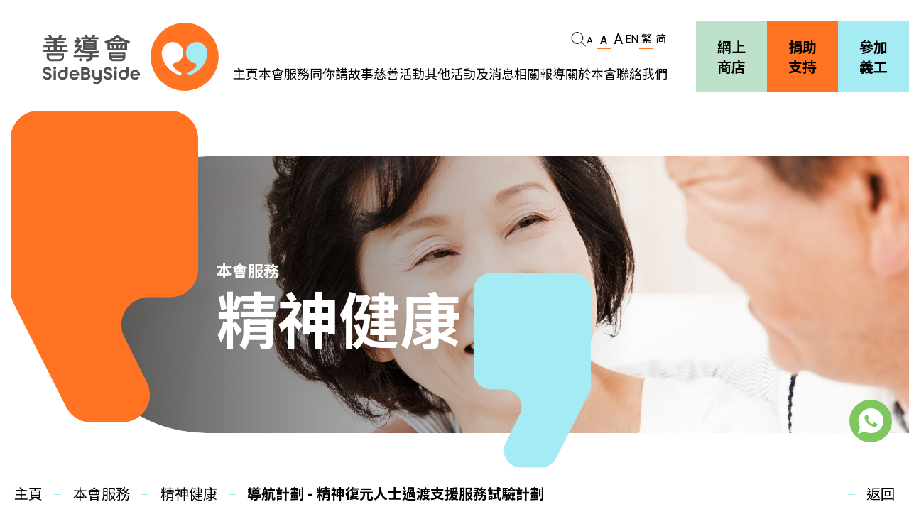

--- FILE ---
content_type: text/html; charset=utf-8
request_url: https://sidebyside.org.hk/zh-hant/services/mental_wellness/lhp/?back=958614cdf63657ac0c576f00b3f8ac18
body_size: 9591
content:
<!DOCTYPE html>
<html xmlns="http://www.w3.org/1999/xhtml" lang="zh-Hant" style="font-size: 18px;">
<head>
	<meta http-equiv="X-UA-Compatible" content="IE=edge" />
    <title>本會服務 | 精神健康 | 導航計劃 - 精神復元人士過渡支援服務試驗計劃 | 善導會 SideBySide</title>
	<meta http-equiv="Content-Type" content="text/html; charset=utf-8" />
	<meta http-equiv="imagetoolbar" content="no" />
	<meta name="description" content="⾃ 1957 年以來，善導會⼀直提倡社會共融，並針對導致罪⾏發⽣的成因，給予更⽣⼈士引導及關愛，協助他們融⼊社會。時至今日，我們的服務更推展至社會中其他邊緣群組。我們專業的團隊致⼒透過更⽣同⾏、精神健康、職能發展、社區教育，多元共融及社區連繫等不同範疇，提倡接納共融的理念，為有需要⼈士提供多元化服務及實際協助。" />
<meta name="format-detection" content="telephone=no" />
<meta name="keywords" content="善導會 SideBySide" />
<meta property="og:description" content="⾃ 1957 年以來，善導會⼀直提倡社會共融，並針對導致罪⾏發⽣的成因，給予更⽣⼈士引導及關愛，協助他們融⼊社會。時至今日，我們的服務更推展至社會中其他邊緣群組。我們專業的團隊致⼒透過更⽣同⾏、精神健康、職能發展、社區教育，多元共融及社區連繫等不同範疇，提倡接納共融的理念，為有需要⼈士提供多元化服務及實際協助。" />
<meta property="og:image" content="https://sidebyside.org.hk/cache/img/9fe7ead786a0d58ff658b38ee511d63c.png" />
<meta property="og:image:height" content="400" />
<meta property="og:image:secure_url" content="https://sidebyside.org.hk/cache/img/9fe7ead786a0d58ff658b38ee511d63c.png" />
<meta property="og:image:type" content="image/png" />
<meta property="og:image:width" content="400" />
<meta name="viewport" content="width=device-width" />
	<link rel="canonical" href="https://sidebyside.org.hk/zh-hant/services/mental_wellness/lhp/?back=958614cdf63657ac0c576f00b3f8ac18" /> 
				<link rel="alternate" href="/en/services/mental_wellness/lhp?back=958614cdf63657ac0c576f00b3f8ac18" hreflang="en-hk" />
			<link rel="alternate" href="/zh-hant/services/mental_wellness/lhp?back=958614cdf63657ac0c576f00b3f8ac18" hreflang="zh-hant-hk" />
			<link rel="alternate" href="/zh-hans/services/mental_wellness/lhp?back=958614cdf63657ac0c576f00b3f8ac18" hreflang="zh-hans-hk" />
				<link rel="shortcut icon" href="/img/favicon.ico" />
	<link rel="apple-touch-icon" href="/img/smartphone-icon.png" />
	<link rel="apple-touch-icon-precomposed" href="/img/smartphone-icon.png" />
	<link rel="stylesheet" type="text/css" href="/css/layout.css" />
	<link rel="stylesheet" type="text/css" href="/css/editor.css" />
	<link rel="stylesheet" type="text/css" href="/zh-hant/cache/css/e56e338c31722af36b5a345fc8790fe4.css" />
	<link rel="preconnect" href="https://fonts.googleapis.com">
	<link rel="preconnect" href="https://fonts.gstatic.com" crossorigin>
	<link href="https://fonts.googleapis.com/css2?family=Noto+Sans+SC:wght@300;400;700&family=Noto+Sans+TC:wght@300;400;700&family=Roboto:wght@300;400;700&family=Play:wght@300;400;700&display=swap" rel="stylesheet">
	<script type="text/javascript" src="/js/jquery.js"></script>
	<script type="text/javascript" src="/js/jquery-migrate.js"></script>
	<script type="text/javascript" src="/js/validator.class.js"></script>
	<script type="text/javascript" src="/js/jquery.table.js"></script>
	<script type="text/javascript" src="/zh-hant/cache/js/lang.js"></script>
	<script type="text/javascript" src="/js/function.js"></script>
	<script type="text/javascript" src="/js/init.js"></script>
	<!--[if lte IE 9]>
	<script type="text/javascript" src="/js/html5izer_placeholder.js"></script>
	<![endif]-->
	<!--[if lte IE 8]>
	<script type="text/javascript" src="/js/html5.js"></script>
	<![endif]-->
	<script type="text/javascript">
											if(window.location.protocol.toLowerCase().indexOf('https:') == -1)
											{
												window.location.href = 'https://'+ window.location.host + window.location.pathname;
											}
									     </script>	<!-- Google tag (gtag.js) --> <script async src="https://www.googletagmanager.com/gtag/js?id=G-XY7BR1XZKG"></script> <script> window.dataLayer = window.dataLayer || []; function gtag(){dataLayer.push(arguments);} gtag('js', new Date()); gtag('config', 'G-XY7BR1XZKG'); </script>		</head>
<body>
	<!-- Messenger 洽談附加程式 Code -->
    <div id="fb-root"></div>

    <!-- Your 洽談附加程式 code -->
    <div id="fb-customer-chat" class="fb-customerchat">
    </div>

    <script>
      var chatbox = document.getElementById('fb-customer-chat');
      chatbox.setAttribute("page_id", "316920408667439");
      chatbox.setAttribute("attribution", "biz_inbox");
    </script>

    <!-- Your SDK code -->
    <script>
      window.fbAsyncInit = function() {
        FB.init({
          xfbml            : true,
          status           : false,
          version          : 'v16.0'
        });
      };

      (function(d, s, id) {
        var js, fjs = d.getElementsByTagName(s)[0];
        if (d.getElementById(id)) return;
        js = d.createElement(s); js.id = id;
        js.src = 'https://connect.facebook.net/zh_HK/sdk/xfbml.customerchat.js';
        fjs.parentNode.insertBefore(js, fjs);
      }(document, 'script', 'facebook-jssdk'));
    </script>
	<section class="container">
				<header class="">
			<a href="/zh-hant/" class="logo">
				<span class="wcag">主頁</span>
			</a>
			<a href="#mainContent" id="skipToContent"><span>跳到內容（按回車鍵）</span></a>
			<div class="nav">
				<div class="top"><div class="group search pc tablet inline">
						<div class="pc">
							<button class="btn">
								<span class="wcag">搜索</span>
							</button>
							<div class="pop_search">
								<form action="/zh-hant/search/" class="search_form"><input type="text" autocomplete="off" maxlength="128" placeholder="請輸入關鍵字" aria-label="請輸入關鍵字" name="keywords" value="" /><button type="submit" id="search_submit"><span class="wcag">搜索</span></button></form>
							</div>
						</div>
						<div class="tablet">
							<a href="/zh-hant/search/" class="btn">
								<span class="wcag">搜索</span>
							</a>
						</div>
					</div><div class="group size pc tablet inline">
						<div class="all"><div>
									<button class="small" data-size="small" data-font="14">
										<span class="wcag">字體大小：小 (</span>A<span class="wcag">)</span>
										<span class="line"></span>
									</button>
								</div><div>
									<button class="normal cur" data-size="normal" data-font="18">
										<span class="wcag">字體大小：正常 (</span>A<span class="wcag">)</span>
										<span class="line"></span>
									</button>
								</div><div>
									<button class="larger" data-size="larger" data-font="22">
										<span class="wcag">字體大小：更大 (</span>A<span class="wcag">)</span>
										<span class="line"></span>
									</button>
								</div></div>
					</div><div class="group lang pc tablet inline">
						<div class="all"><div><a href="/en/services/mental_wellness/lhp?back=958614cdf63657ac0c576f00b3f8ac18">
									<span>EN</span>
									<span class="line"></span>
								</a></div><div><a href="/zh-hant/services/mental_wellness/lhp?back=958614cdf63657ac0c576f00b3f8ac18" class="cur">
									<span>繁</span>
									<span class="line"></span>
								</a></div><div><a href="/zh-hans/services/mental_wellness/lhp?back=958614cdf63657ac0c576f00b3f8ac18">
									<span>简</span>
									<span class="line"></span>
								</a></div></div>
					</div><div class="group btn tablet mobile inline">
						<button class="navBtn">
							<span class="wcag">打開菜單</span>
							<span class="open"></span>
						</button>
					</div></div>
				<div class="menu pc flex"><div class="page">
							<a  href="/zh-hant/" class="main">
								<span>主頁</span>
								<span class="line"></span>
							</a>
													</div><div class="page">
							<a  href="/zh-hant/services/" class="main cur subBtn">
								<span>本會服務</span>
								<span class="line"></span>
							</a>
															<div class="submenu">
									<div class="inner"><div class="subpage">
												<a  href="/zh-hant/services/rehabilitation/" class="sub">
													<span>更生同行</span>
													<span class="arrow"></span>
												</a>
											</div><div class="subpage">
												<a  href="/zh-hant/services/mental_wellness/" class="sub">
													<span>精神健康</span>
													<span class="arrow"></span>
												</a>
											</div><div class="subpage">
												<a  href="/zh-hant/services/career_development/" class="sub">
													<span>職能發展</span>
													<span class="arrow"></span>
												</a>
											</div><div class="subpage">
												<a  href="/zh-hant/services/community_education/" class="sub">
													<span>社區教育</span>
													<span class="arrow"></span>
												</a>
											</div><div class="subpage">
												<a  href="/zh-hant/services/cultural_inclusion/" class="sub">
													<span>多元共融</span>
													<span class="arrow"></span>
												</a>
											</div><div class="subpage">
												<a  href="/zh-hant/services/community_connection/" class="sub">
													<span>社區連繫</span>
													<span class="arrow"></span>
												</a>
											</div></div>
								</div>
													</div><div class="page">
							<a  href="https://www.sidebyside.org.hk/story/story.html" class="main">
								<span>同你講故事</span>
								<span class="line"></span>
							</a>
													</div><div class="page">
							<a  href="/zh-hant/charity_events/" class="main">
								<span>慈善活動</span>
								<span class="line"></span>
							</a>
													</div><div class="page">
							<a  href="/zh-hant/other_events/" class="main">
								<span>其他活動及消息</span>
								<span class="line"></span>
							</a>
													</div><div class="page">
							<a  href="/zh-hant/related_news/" class="main">
								<span>相關報導</span>
								<span class="line"></span>
							</a>
													</div><div class="page">
							<a  href="/zh-hant/about_us/" class="main subBtn">
								<span>關於本會</span>
								<span class="line"></span>
							</a>
															<div class="submenu">
									<div class="inner"><div class="subpage">
												<a  href="/zh-hant/about_us/introduction/" class="sub">
													<span>機構簡介</span>
													<span class="arrow"></span>
												</a>
											</div><div class="subpage">
												<a  href="/zh-hant/about_us/publications/" class="sub">
													<span>善導會刊物</span>
													<span class="arrow"></span>
												</a>
											</div><div class="subpage">
												<a  href="/zh-hant/about_us/vacancies/" class="sub">
													<span>職位空缺</span>
													<span class="arrow"></span>
												</a>
											</div><div class="subpage">
												<a  href="/zh-hant/about_us/tender_notice/" class="sub">
													<span>招標通告</span>
													<span class="arrow"></span>
												</a>
											</div></div>
								</div>
													</div><div class="page">
							<a  href="/zh-hant/contact_us/" class="main">
								<span>聯絡我們</span>
								<span class="line"></span>
							</a>
													</div></div>
				<div class="right pc tablet flex">
					<a href="https://eshop.sidebyside.org.hk" target="_blank" class="eshop">
						<span>網上商店</span>
					</a>
					<a href="/zh-hant/donor_support/" class="support">
						<span>捐助支持</span>
					</a>
					<a href="/zh-hant/volunteers/" class="join">
						<span>參加義工</span>
					</a>
				</div>
			</div>
			<div class="mobile_header tablet mobile flex">
				<a href="/zh-hant/" class="logo">
					<span class="wcag">主頁</span>
				</a>
				<div class="nav">
					<div class="top"><div class="group search tablet inline">
							<a href="/zh-hant/search/" class="btn">
								<span class="wcag">搜索</span>
							</a>
						</div><div class="group size tablet inline">
							<div class="all"><div>
										<button class="small" data-size="small" data-font="14">
											<span class="wcag">字體大小：小 (</span>A<span class="wcag">)</span>
											<span class="line"></span>
										</button>
									</div><div>
										<button class="normal cur" data-size="normal" data-font="18">
											<span class="wcag">字體大小：正常 (</span>A<span class="wcag">)</span>
											<span class="line"></span>
										</button>
									</div><div>
										<button class="larger" data-size="larger" data-font="22">
											<span class="wcag">字體大小：更大 (</span>A<span class="wcag">)</span>
											<span class="line"></span>
										</button>
									</div></div>
						</div><div class="group lang tablet inline">
							<div class="all"><div><a href="/en/services/mental_wellness/lhp?back=958614cdf63657ac0c576f00b3f8ac18">
										<span>EN</span>
										<span class="line"></span>
									</a></div><div><a href="/zh-hant/services/mental_wellness/lhp?back=958614cdf63657ac0c576f00b3f8ac18" class="cur">
										<span>繁</span>
										<span class="line"></span>
									</a></div><div><a href="/zh-hans/services/mental_wellness/lhp?back=958614cdf63657ac0c576f00b3f8ac18">
										<span>简</span>
										<span class="line"></span>
									</a></div></div>
						</div><div class="group btn inline">
							<button class="navBtn closeBtn">
								<span class="wcag">關閉菜單</span>
								<span class="close"></span>
							</button>
						</div></div>
					<div class="right tablet flex">
						<a href="https://eshop.sidebyside.org.hk" target="_blank" class="eshop">
							<span>網上商店</span>
						</a>
						<a href="/zh-hant/donor_support/" class="support">
							<span>捐助支持</span>
						</a>
						<a href="/zh-hant/volunteers/" class="join">
							<span>參加義工</span>
						</a>
					</div>
				</div>
				<div class="nav bottom">
										<div class="right mobile flex">
						<a href="https://eshop.sidebyside.org.hk" target="_blank" class="eshop">
							<span>網上商店</span>
						</a>
						<a href="/zh-hant/donor_support/" class="support">
							<span>捐助支持</span>
						</a>
						<a href="/zh-hant/volunteers/" class="join">
							<span>參加義工</span>
						</a>
					</div>
					<div class="top mobile flex"><div class="group size">
							<div class="all"><div>
										<button class="small" data-size="small" data-font="14">
											<span class="wcag">字體大小：小 (</span>A<span class="wcag">)</span>
											<span class="line"></span>
										</button>
									</div><div>
										<button class="normal cur" data-size="normal" data-font="18">
											<span class="wcag">字體大小：正常 (</span>A<span class="wcag">)</span>
											<span class="line"></span>
										</button>
									</div><div>
										<button class="larger" data-size="larger" data-font="22">
											<span class="wcag">字體大小：更大 (</span>A<span class="wcag">)</span>
											<span class="line"></span>
										</button>
									</div></div>
						</div><div class="group lang">
							<div class="all"><div><a href="/en/services/mental_wellness/lhp?back=958614cdf63657ac0c576f00b3f8ac18">
										<span>EN</span>
										<span class="line"></span>
									</a></div><div><a href="/zh-hant/services/mental_wellness/lhp?back=958614cdf63657ac0c576f00b3f8ac18" class="cur">
										<span>繁</span>
										<span class="line"></span>
									</a></div><div><a href="/zh-hans/services/mental_wellness/lhp?back=958614cdf63657ac0c576f00b3f8ac18">
										<span>简</span>
										<span class="line"></span>
									</a></div></div>
						</div></div>
					<div class="search_panel mobile">
						<form action="/zh-hant/search/" class="search_form"><input type="text" autocomplete="off" maxlength="128" placeholder="請輸入關鍵字" aria-label="請輸入關鍵字" name="keywords" id="keywords" value="" /><button type="submit" id="search_submit"><span class="wcag">搜索</span></button></form>
					</div>
					<div class="menu"><div class="page">
								<a  href="/zh-hant/" class="main">
									<span>主頁</span>
								</a>
															</div><div class="page">
								<a  href="/zh-hant/services/" class="main cur open subBtn">
									<span>本會服務</span>
								</a>
																	<div class="submenu">
										<div class="inner"><div class="subpage">
													<a  href="/zh-hant/services/rehabilitation/" class="sub">
														<span>更生同行</span>
														<span class="arrow"></span>
													</a>
												</div><div class="subpage">
													<a  href="/zh-hant/services/mental_wellness/" class="sub">
														<span>精神健康</span>
														<span class="arrow"></span>
													</a>
												</div><div class="subpage">
													<a  href="/zh-hant/services/career_development/" class="sub">
														<span>職能發展</span>
														<span class="arrow"></span>
													</a>
												</div><div class="subpage">
													<a  href="/zh-hant/services/community_education/" class="sub">
														<span>社區教育</span>
														<span class="arrow"></span>
													</a>
												</div><div class="subpage">
													<a  href="/zh-hant/services/cultural_inclusion/" class="sub">
														<span>多元共融</span>
														<span class="arrow"></span>
													</a>
												</div><div class="subpage">
													<a  href="/zh-hant/services/community_connection/" class="sub">
														<span>社區連繫</span>
														<span class="arrow"></span>
													</a>
												</div></div>
									</div>
															</div><div class="page">
								<a  href="https://www.sidebyside.org.hk/story/story.html" class="main">
									<span>同你講故事</span>
								</a>
															</div><div class="page">
								<a  href="/zh-hant/charity_events/" class="main">
									<span>慈善活動</span>
								</a>
															</div><div class="page">
								<a  href="/zh-hant/other_events/" class="main">
									<span>其他活動及消息</span>
								</a>
															</div><div class="page">
								<a  href="/zh-hant/related_news/" class="main">
									<span>相關報導</span>
								</a>
															</div><div class="page">
								<a  href="/zh-hant/about_us/" class="main subBtn">
									<span>關於本會</span>
								</a>
																	<div class="submenu">
										<div class="inner"><div class="subpage">
													<a  href="/zh-hant/about_us/introduction/" class="sub">
														<span>機構簡介</span>
														<span class="arrow"></span>
													</a>
												</div><div class="subpage">
													<a  href="/zh-hant/about_us/publications/" class="sub">
														<span>善導會刊物</span>
														<span class="arrow"></span>
													</a>
												</div><div class="subpage">
													<a  href="/zh-hant/about_us/vacancies/" class="sub">
														<span>職位空缺</span>
														<span class="arrow"></span>
													</a>
												</div><div class="subpage">
													<a  href="/zh-hant/about_us/tender_notice/" class="sub">
														<span>招標通告</span>
														<span class="arrow"></span>
													</a>
												</div></div>
									</div>
															</div><div class="page">
								<a  href="/zh-hant/contact_us/" class="main">
									<span>聯絡我們</span>
								</a>
															</div></div>
				</div>
			</div>
		</header>
		<section id="content">		
			<script type="text/javascript" src="/js/jquery.Slider.js"></script>
<script>
	$(document).ready(function(){
		console.log();
		$('.select_wrapper select').selectbox();
		$('.select_wrapper select').on('change', function(e){
			$('body, html').animate({scrollTop:$($('.mult_sub .mid .container .right .row').get($(this).prop('selectedIndex'))).offset().top - 150})
			
		});
		$('.mult_sub .mid .container .left .list .cell').on('click', function(){
			$('body, html').animate({scrollTop:$($('.mult_sub .mid .container .right .row').get($(this).index())).offset().top - 120})
		})
		$('.row_gallery1 .inner_gallery').Slider({
			slides: '.wrapper > .cell',
			fixedSlide: 1,
			autoPlay: 0,
			autoMargin: false,
			swipeControl: true,
			pager: ' + + .pager',
			infiniteLoop: false,
			pagerTemplate: function(page, total_page) {
				return '<a href="#" title="' + lang.slide.replace('{no}', page) + '"><div></div></a>';
			},
			afterInit: function(slider, slides, current_page, total_page) {
			},
			beforeSlide: function(slider, slides, current_page, next_page, total_page) {
				$('.row_gallery1 .outer_gallery').Slider('page', next_page);
				return true;
			},
			afterSlide: function(slider, slides, current_page, total_page) {
			},
		});
		$('.row_gallery1 .outer_gallery').Slider({
			slides: '.wrapper > .cell',
			fixedSlide: 1,
			autoPlay: 0,
			autoMargin: false,
			swipeControl: false,
			pager: false,
			infiniteLoop: false,
			pagerTemplate: function(page, total_page) {
				return '<a href="#" title="' + lang.slide.replace('{no}', page) + '"><div></div></a>';
			},
			afterInit: function(slider, slides, current_page, total_page) {
			},
			beforeSlide: function(slider, slides, current_page, next_page, total_page) {
				return true;
			},
			afterSlide: function(slider, slides, current_page, total_page) {
			},
		}); 
		$('.row_gallery2').Slider({
			slides: '.wrapper > .cell',
			fixedSlide: 1,
			autoPlay: 0,
			autoMargin: false,
			swipeControl: true,
			pager: ' + + .pager',
			infiniteLoop: false,
			/* fixWidth: false,	 */
			pagerTemplate: function(page, total_page) {
				return '<a href="#" title="' + lang.slide.replace('{no}', page) + '"><div></div></a>';
			},
			afterInit: function(slider, slides, current_page, total_page) {
			},
			beforeSlide: function(slider, slides, current_page, next_page, total_page) {
				return true;
			},
			afterSlide: function(slider, slides, current_page, total_page) {
			},
		}); 
		
		$('.faq_row .faq_row_head').on('click', function(){
			if($(this).parent().hasClass('open')){
				$(this).parent().removeClass('open')
				$(this).parent().find('.faq_row_body').css('height', '');
			}else{
				$(this).parent().addClass('open')
				$(this).parent().find('.faq_row_body').css('height', $(this).parent().find('.faq_body_content').outerHeight());
			}
		})
	});
	$(window).on('resize load', function(){
		$('.faq_row.open').each(function(){
			$(this).find('.faq_row_body').css('height', $(this).find('.faq_body_content').outerHeight());
		})
	})
	$(window).on('scroll resize load', function(){

		
		if($(window).scrollTop()+screen.height-250 >= $('.mult_sub .top').offset().top){
			$('.mult_sub .top').addClass('ani');
		}
		if($('.mult_sub .mid > .container').length > 0){
			if($(window).scrollTop()+screen.height-250 >= $('.mult_sub .mid > .container').offset().top){
				$('.mult_sub .mid > .container .left').addClass('ani');
			}
		}
		if($('.mult_sub .mid .container .right .row .row_title').length > 0){
			$('.mult_sub .mid .container .right .row .row_title').each(function(){
				if($(window).scrollTop()+screen.height-250 >= $(this).offset().top){
					$(this).addClass('ani');
				}
			});
		}
		if($('.mult_sub .mid .container .right .row .row_content').length > 0){
			$('.mult_sub .mid .container .right .row .row_content').each(function(){
				if($(window).scrollTop()+screen.height-250 >= $(this).offset().top){
					$(this).addClass('ani');
				}
			});
		}
		if($('.mult_sub .mid .container .right .row .row_image').length > 0){
			$('.mult_sub .mid .container .right .row .row_image').each(function(){
				if($(window).scrollTop()+screen.height-250 >= $(this).offset().top){
					$(this).addClass('ani');
				}
			});
		}
		if($('.mult_sub .mid .container .right .row .row_gallery1').length > 0){
			$('.mult_sub .mid .container .right .row .row_gallery1').each(function(){
				if($(window).scrollTop()+screen.height-250 >= $(this).offset().top){
					$(this).addClass('ani');
				}
			});
		}
		if($('.mult_sub .mid .container .right .row .row_gallery2').length > 0){
			$('.mult_sub .mid .container .right .row .row_gallery2').each(function(){
				if($(window).scrollTop()+screen.height-250 >= $(this).offset().top){
					$(this).addClass('ani');
				}
			});
		}
		if($('.mult_sub .mid .container .right .row .faq_container .faq_row').length > 0){
			$('.mult_sub .mid .container .right .row .faq_container .faq_row').each(function(){
				if($(window).scrollTop()+screen.height-250 >= $(this).offset().top){
					$(this).addClass('ani');
				}
			});
		}
		

		if($('.mult_sub .mid .container .right .row .video_container').length > 0){
			$('.mult_sub .mid .container .right .row .video_container').each(function(){
				if($(window).scrollTop()+screen.height-250 >= $(this).offset().top){
					$(this).addClass('ani');
				}
			});
		}
		if($('.mult_sub .mid .container .right .row .video_container2').length > 0){
			$('.mult_sub .mid .container .right .row .video_container2').each(function(){
				if($(window).scrollTop()+screen.height-250 >= $(this).offset().top){
					$(this).addClass('ani');
				}
			});
		}
		if($('.mult_sub .bottom .list a').length > 0){
			$('.mult_sub .bottom .list a').each(function(){
				if($(window).scrollTop()+screen.height-250 >= $(this).offset().top){
					$(this).addClass('ani');
				}
			});
		}
		if($('.mult_sub .mid .container .right .row .enquiry_container .wrapper .parent_title_wrapper').length > 0){
			$('.mult_sub .mid .container .right .row .enquiry_container .wrapper .parent_title_wrapper').each(function(){
				if($(window).scrollTop()+screen.height-250 >= $(this).offset().top){
					$(this).addClass('ani');
				}
			});
		}
		if($('.mult_sub .mid .container .right .row .enquiry_container .wrapper .cell').length > 0){
			$('.mult_sub .mid .container .right .row .enquiry_container .wrapper .cell').each(function(){
				if($(window).scrollTop()+screen.height-250 >= $(this).offset().top){
					$(this).addClass('ani');
				}
			});
		}


		if($('.mid').length>0){
			if($('.mid .left .list').hasClass('deck')){
				if($(window).scrollTop() <= $('.mid .left .list').offset().top - 162){
					if(!$('.mid .left .list').hasClass('fixed')){
						$('.mid .left .list').addClass('fixed');
					}
					if($('.mid .left .list').hasClass('deck')){
						$('.mid .left .list').removeClass('deck');
					}
				}
			}else{
				if($(window).scrollTop() > $('.mid .left').offset().top - 120){
					if($('.mid .left .list').offset().top+$('.mid .left .list').outerHeight()-0 > $('.mid .container .left').offset().top+ $('.mid .container').outerHeight()-105){
						if($('.mid .left .list').hasClass('fixed')){
							$('.mid .left .list').removeClass('fixed');
						}
						$('.mid .left .list').addClass('deck');
					}else{
						if(!$('.mid .left .list').hasClass('fixed')){
							$('.mid .left .list').addClass('fixed');
						}
						if($('.mid .left .list').hasClass('deck')){
							$('.mid .left .list').removeClass('deck');
						}
					}
					/* console.log($('.mid .left .list').offset().top+$('.mid .left .list').outerHeight(),$('.mid .container .left').offset().top+ $('.mid .container').outerHeight(), $('.mid .container .left')); */
				}else{
					$('.mid .left .list').removeClass('fixed');
				}
			}
			$('.left_m').css('height', $('.left_m .select_wrapper').outerHeight());
			/* if(!$('.left_m .select_wrapper').hasClass('deck')){
				if($(window).scrollTop() > $('.left_m').offset().top - 40){

					if($('.left_m .select_wrapper').offset().top + $('.left_m .select_wrapper').outerHeight() < $('.mid .right').offset().top + $('.mid .right').outerHeight()-20){
						if(!$('.left_m .select_wrapper').hasClass('fixed')){
							$('.left_m .select_wrapper').addClass('fixed');
						}
					}else{
						$('.left_m .select_wrapper').removeClass('fixed');
						$('.left_m .select_wrapper').addClass('deck');
					}
				}else{
					$('.left_m .select_wrapper').removeClass('fixed');
				}
			}else{

				if($(window).scrollTop() <= $('.left_m .select_wrapper').offset().top  - 40){
						$('.left_m .select_wrapper').addClass('fixed');
						$('.left_m .select_wrapper').removeClass('deck');
				}
			} */
			if($('.mid .left .list .wrapper').outerHeight() + 120 + 60 > $(window).outerHeight()){
				$('.mid .left .list ').css('height', $(window).outerHeight() - 60 - 120);
			}else{
				$('.mid .left .list ').css('height', '');
			}
			if($(window).scrollTop()  <= $('.mid .right').offset().top){
				/* console.log('here'); */
				$('.mid .container .left .wrapper .cell').removeClass('current');
				$('.mid .container .left  .wrapper .cell').eq(0).addClass('current');
			}else{
				var index = false
				$('.mid .container .right .row').each(function(){
					/* console.log($(this).index()+':'+$(this).offset().top); */
					if($(window).scrollTop() <= $(this).offset().top-250){
						index = $(this).index()
						return false;
					}
				})
				
				if(!index){
					index = $('.mid .container .right .row').length;
				}
				if(!$('.mid .container .left .wrapper .cell').eq(index-1).hasClass('current')){
					$('.mid .container .left .wrapper .cell').removeClass('current');
					$('.mid .container .left .wrapper .cell').eq(index-1).addClass('current');
					$('.mid .left_m .select_wrapper .select .select-input').html($('.mid .container .left .wrapper .cell').eq(index-1).find('p').html());
				}
				$('.slide').Slider('page', $('.mid .container .left .wrapper .cell.current').index())
			}
			$('.mid .left .list').css('opacity', 1);
		}
	})
</script>
<style>
			.banner_2 .front .page_title_container:before{
			background-image: url('upload/services/2/comma1/64be736c3df90.svg');
		}
				.banner_2 .front .page_title_container:after{
			background-image: url('upload/services/2/comma2/64be737343193.svg');
		}
			</style>
<script>
	$(document).ready(function(){
		$('.banner_2').addClass('ani');

		var delay = 0;
		$('.banner_2 + .nav .container ').children().each(function(){
			$(this).css('transition-delay', delay+'s');
			delay = delay + 0.25;
			$(this).addClass('ani');
		})
	})
</script>
<div class="banner_2">
	<div class="background">
		<div class="image"><img src="/cache/img/8f02a4e980608b160854abe667a06425.jpg" alt="圖片: 精神健康" title="圖片: 精神健康" width="2100" height="692" /></div>
	</div>
	<div class="front">
		<div class="page_title_container">
			<div class="title1">本會服務</div>
			<div class="title2">精神健康</div>
		</div>
	</div>
</div>
<div class="nav ">
	<div class="container">
		<a href="/zh-hant/">主頁</a><span class="arrow"></span><a href="/zh-hant/services/">本會服務</a><span class="arrow"></span><a href="/zh-hant/services/mental_wellness/">精神健康</a><span class="arrow"></span><a>導航計劃 - 精神復元人士過渡支援服務試驗計劃</a>	</div>
			<a class="back" href="/zh-hant/services/mental_wellness/"><span></span><p>返回</p></a>
		
</div>

<a href="#" class="wcag" id="mainContent" tabindex="-1">主要內容</a>

<div class="mult_sub">
	<div class="top">
				<div class="left">
			<div class="image">
				<img src="/cache/img/7ffdc10aa7146059a51f487a5a5d2c73.png" alt="圖片: 導航計劃 - 精神復元人士過渡支援服務試驗計劃" title="圖片: 導航計劃 - 精神復元人士過渡支援服務試驗計劃" width="800" height="600" />			</div>
		</div><!-- 
		 --><div class="right ">			
			<h1 class="sub_title">
				<p>導航計劃 - 精神復元人士過渡支援服務試驗計劃</p>
			</h1>			<div class="sub_content">
				<article class="editor">
					<p>採用復元模式及醫社協作為本，為精神復元人士提供跨專業及過渡性支援，促進他們接受適切服務及融入社區。</p>				</article>
			</div>
		</div>
	</div>
		<div class="mid">
		<div class="container">
			<div class="left_m">
				<div class="select_wrapper">
										<select name="section" id="section"><option value="0">服務目標</option><option value="1">服務地區</option><option value="2">服務對象</option><option value="3">服務範圍</option><option value="4">服務特色</option><option value="5">收費</option><option value="6">服務時間 (請先透過電話查詢或預約服務)</option><option value="7">申請服務的方法</option><option value="8">退出服務</option><option value="9">聯絡資料</option><option value="10">贊助機構</option></select>				</div>
			</div>
			<div class="left">
				<div class="list">
					<div class="wrapper">
																			<a href="javascript:void(0)" style="transition-delay:0s" class="cell current">
								<span></span><p>服務目標</p>
							</a>
													<a href="javascript:void(0)" style="transition-delay:0.25s" class="cell ">
								<span></span><p>服務地區</p>
							</a>
													<a href="javascript:void(0)" style="transition-delay:0.5s" class="cell ">
								<span></span><p>服務對象</p>
							</a>
													<a href="javascript:void(0)" style="transition-delay:0.75s" class="cell ">
								<span></span><p>服務範圍</p>
							</a>
													<a href="javascript:void(0)" style="transition-delay:1s" class="cell ">
								<span></span><p>服務特色</p>
							</a>
													<a href="javascript:void(0)" style="transition-delay:1.25s" class="cell ">
								<span></span><p>收費</p>
							</a>
													<a href="javascript:void(0)" style="transition-delay:1.5s" class="cell ">
								<span></span><p>服務時間 (請先透過電話查詢或預約服務)</p>
							</a>
													<a href="javascript:void(0)" style="transition-delay:1.75s" class="cell ">
								<span></span><p>申請服務的方法</p>
							</a>
													<a href="javascript:void(0)" style="transition-delay:2s" class="cell ">
								<span></span><p>退出服務</p>
							</a>
													<a href="javascript:void(0)" style="transition-delay:2.25s" class="cell ">
								<span></span><p>聯絡資料</p>
							</a>
													<a href="javascript:void(0)" style="transition-delay:2.5s" class="cell ">
								<span></span><p>贊助機構</p>
							</a>
											</div>
				</div>
			</div>
			<div class="right">	
									<div class="row">
												<div class="row_title">
							<p>服務目標</p>
						</div>
																		<div class="row_content">
							<article class="editor">
								<ul>
<li>為輪候中途宿舍的人士提供支援，促進他們的社區適應，及對中途宿舍的認知，並協助他們接受中途宿舍服務或融入社區。&nbsp;</li>
<li>為提早離舍的服務使用者提供融入社區的支援，並協助他們維持復元的動機。&nbsp;</li>
<li>為已入住中途宿舍36個月或以上並面對遷出困難的服務使用者，協助實踐遷出計劃，以讓他們再次融入社區。 &nbsp;</li>
</ul>							</article>
						</div>
																																																																	</div>
									<div class="row">
												<div class="row_title">
							<p>服務地區</p>
						</div>
																		<div class="row_content">
							<article class="editor">
								<p>黃大仙、九龍城、油尖旺、深水埗、荃灣、葵涌 (部份<a style="color: #086424;" href="https://sracp.org.hk/tc/services/lhp.html#" data-bs-toggle="modal" data-bs-target="#exampleModal"> </a>)、及北大嶼山&nbsp;</p>							</article>
						</div>
																																																																	</div>
									<div class="row">
												<div class="row_title">
							<p>服務對象</p>
						</div>
																		<div class="row_content">
							<article class="editor">
								<p>居住在服務地區的合資格精神復元人士，包括：</p>
<ul>
<li>輪候中途宿舍的人士；或</li>
<li>未完成訓練計劃而提早離開中途宿舍的服務使用者；或</li>
<li>已入住中途宿舍36個月或以上並面對遷出困難的服務使用者。</li>
</ul>							</article>
						</div>
																																																																	</div>
									<div class="row">
												<div class="row_title">
							<p>服務範圍</p>
						</div>
																		<div class="row_content">
							<article class="editor">
								<table style="border-collapse: collapse; width: 100.033%;" border="1">
<tbody>
<tr>
<td style="width: 49.9393%;">
<ul style="list-style: none;">
<li><span class="serfont1"> 外展服務 </span></li>
<li><span class="serfont1"> 輔導服務 </span></li>
<li><span class="serfont1"> 個人化復元訓練計劃 </span></li>
<li><span class="serfont1"> 職業治療評估及訓練 </span></li>
<li><span class="serfont1"> 社區適應 / 生活技能訓練 </span></li>
<li><span class="serfont1"> 家居生活訓練及指導 </span></li>
<li><span class="serfont1"> 朋輩支援 </span></li>
<li><span class="serfont1"> 治療及支援小組 </span></li>
<li><span class="serfont1"> 家屬支援 </span></li>
<li><span class="serfont1"> 中途宿舍 / 精神健康綜合社區中心服務接軌 </span></li>
<li><span class="serfont1"> 轉介服務 </span></li>
</ul>
</td>
<td style="width: 49.9367%; text-align: right;">&nbsp;</td>
</tr>
</tbody>
</table>							</article>
						</div>
																																																																	</div>
									<div class="row">
												<div class="row_title">
							<p>服務特色</p>
						</div>
																		<div class="row_content">
							<article class="editor">
								<p>&nbsp;社工、職業治療師、護士(精神科)、朋輩支援員及家居指導員組成跨專業團隊，透過個別、小組及外展形式提供服務。&nbsp;</p>							</article>
						</div>
																																																																	</div>
									<div class="row">
												<div class="row_title">
							<p>收費</p>
						</div>
																		<div class="row_content">
							<article class="editor">
								<p>&nbsp;在提供計劃的&lt;津貼及服務協議&gt;範疇內及相關的服務不設收費。</p>							</article>
						</div>
																																																																	</div>
									<div class="row">
												<div class="row_title">
							<p>服務時間 (請先透過電話查詢或預約服務)</p>
						</div>
																		<div class="row_content">
							<article class="editor">
								<table class="table-border" style="border-collapse: collapse; width: 900px; border-color: #000000; border-style: outset;" border="1" cellspacing="0" cellpadding="3">
<tbody>
<tr>
<td style="border: 1px outset #000000; width: 193.2px;" valign="top" width="107">&nbsp;</td>
<td style="border: 1px outset #000000; width: 66.2333px; text-align: center;" align="center" valign="top" width="37">星期一</td>
<td style="border: 1px outset #000000; width: 66.35px; text-align: center;" align="center" valign="top" width="37">星期二</td>
<td style="border: 1px outset #000000; width: 77.2px; text-align: center;" align="center" valign="top" width="37">星期三</td>
<td style="border: 1px outset #000000; width: 68.8167px; text-align: center;" align="center" valign="top" width="37">星期四</td>
<td style="border: 1px outset #000000; width: 66.2333px; text-align: center;" align="center" valign="top" width="37">星期五</td>
<td style="border: 1px outset #000000; width: 66.2167px; text-align: center;" align="center" valign="top" width="37">星期六</td>
</tr>
<tr>
<td style="border: 1px outset #000000; width: 193.2px;" valign="top" width="107">9:00-13:00</td>
<td style="border: 1px outset #000000; width: 66.2333px; text-align: center;" align="center" valign="top" width="37">✓</td>
<td style="border: 1px outset #000000; width: 66.35px; text-align: center;" align="center" valign="top" width="37">✓</td>
<td style="border: 1px outset #000000; width: 77.2px; text-align: center;" align="center" valign="top" width="37">&nbsp;</td>
<td style="border: 1px outset #000000; width: 68.8167px; text-align: center;" align="center" valign="top" width="37">✓</td>
<td style="border: 1px outset #000000; width: 66.2333px; text-align: center;" align="center" valign="top" width="37">✓</td>
<td style="border: 1px outset #000000; width: 66.2167px; text-align: center;" align="center" valign="top" width="37">✓</td>
</tr>
<tr>
<td style="border: 1px outset #000000; width: 193.2px;" valign="top" width="107">14:00-17:30</td>
<td style="border: 1px outset #000000; width: 66.2333px; text-align: center;" align="center" valign="top" width="37">✓</td>
<td style="border: 1px outset #000000; width: 66.35px; text-align: center;" align="center" valign="top" width="37">✓</td>
<td style="border: 1px outset #000000; width: 77.2px; text-align: center;" align="center" valign="top" width="37">✓</td>
<td style="border: 1px outset #000000; width: 68.8167px; text-align: center;" align="center" valign="top" width="37">✓</td>
<td style="border: 1px outset #000000; width: 66.2333px; text-align: center;" align="center" valign="top" width="37">✓</td>
<td style="border: 1px outset #000000; width: 66.2167px; text-align: center;" align="center" valign="top" width="37">✓</td>
</tr>
<tr>
<td style="width: 193.2px;" valign="top" width="107">17:30-21:00</td>
<td style="border: 1px outset #000000; width: 66.2333px; text-align: center;" align="center" valign="top" width="37">&nbsp;</td>
<td style="border: 1px outset #000000; width: 66.35px; text-align: center;" align="center" valign="top" width="37">&nbsp;</td>
<td style="border: 1px outset #000000; width: 77.2px; text-align: center;" align="center" valign="top" width="37">✓</td>
<td style="border: 1px outset #000000; width: 68.8167px; text-align: center;" align="center" valign="top" width="37">&nbsp;</td>
<td style="border: 1px outset #000000; width: 66.2333px; text-align: center;" align="center" valign="top" width="37">&nbsp;</td>
<td style="border: 1px outset #000000; width: 66.2167px; text-align: center;" align="center" valign="top" width="37">&nbsp;</td>
</tr>
</tbody>
</table>
<p>&nbsp;</p>							</article>
						</div>
																																																																	</div>
									<div class="row">
												<div class="row_title">
							<p>申請服務的方法</p>
						</div>
																		<div class="row_content">
							<article class="editor">
								<p>上述服務對象及其家屬可自行向中心申請服務 (敬請電話預約)； 或由醫生、社工、輔助醫療人員或政府部門轉介。&nbsp;</p>							</article>
						</div>
																																																																	</div>
									<div class="row">
												<div class="row_title">
							<p>退出服務</p>
						</div>
																		<div class="row_content">
							<article class="editor">
								<p>本服務屬自願性質，並可透過以下途徑退出服務：</p>
<ol>
<li>服務使用者完成所訂之服務目標；或</li>
<li>服務使用者可向其個案工作員自行提出終止服務，如有需要，中心會為服務使用者提供轉介服務；或</li>
<li>服務使用者因失去聯絡或其他原因未能接受服務多於8星期。</li>
</ol>							</article>
						</div>
																																																																	</div>
									<div class="row">
												<div class="row_title">
							<p>聯絡資料</p>
						</div>
																		<div class="row_content">
							<article class="editor">
								<table border="0" width="960" cellspacing="0" cellpadding="3">
<tbody>
<tr>
<td><span class="serfont1">地址：九龍尖沙咀麼地道67號半島中心6樓11室 </span></td>
</tr>
<tr>
<td><span class="serfont1">電話：<span class="font1smallengfooter">(852) </span>3706 9899 / 9165 5395</span></td>
</tr>
<tr>
<td><span class="serfont1">傳真：<span class="font1smallengfooter">(852) </span>3108 9198 </span></td>
</tr>
<tr>
<td class="font1small"><span class="serfont1">電郵：<a title="LHP@sidebyside.org.hk " href="mailto:LHP@sidebyside.org.hk" target="_blank" rel="noopener">LHP@sidebyside.org.hk </a></span></td>
</tr>
</tbody>
</table>							</article>
						</div>
																																																																	</div>
									<div class="row">
												<div class="row_title">
							<p>贊助機構</p>
						</div>
																		<div class="row_content">
							<article class="editor">
								<p><img src="https://sidebyside.org.hk/upload/services/97/self/68c140910b2e7.png" /><img src="https://sidebyside.org.hk/upload/services_detail/575/self/68d21cdee7f39.png" width="399" height="200" /></p>							</article>
						</div>
																																																																	</div>
							</div>
		</div>
	</div>
		</div>		</section>
		<footer class="outer">
			<div class="inner">
				<div class="top"><div class="sitemap">
						<div class="all pc tablet"><div class="col"><div class="row">
										<a  href="/zh-hant/">
											<span>主頁</span>
										</a>
									</div><div class="row">
										<a  href="/zh-hant/services/">
											<span>本會服務</span>
										</a>
									</div><div class="row">
										<a  href="https://www.sidebyside.org.hk/story/story.html">
											<span>同你講故事</span>
										</a>
									</div><div class="row">
										<a  href="/zh-hant/charity_events/">
											<span>慈善活動</span>
										</a>
									</div></div><div class="col"><div class="row">
										<a  href="/zh-hant/other_events/">
											<span>其他活動及消息</span>
										</a>
									</div><div class="row">
										<a  href="/zh-hant/related_news/">
											<span>相關報導</span>
										</a>
									</div><div class="row">
										<a  href="/zh-hant/about_us/">
											<span>關於本會</span>
										</a>
									</div><div class="row">
										<a  href="/zh-hant/contact_us/">
											<span>聯絡我們</span>
										</a>
									</div></div><div class="col"><div class="row">
										<a  href="/zh-hant/privacy_policy/">
											<span>私隱政策</span>
										</a>
									</div><div class="row">
										<a  href="/zh-hant/donor_support/">
											<span>捐助支持</span>
										</a>
									</div><div class="row">
										<a  href="/zh-hant/volunteers/">
											<span>參加義工</span>
										</a>
									</div><div class="row">
										<a  href="https://suggestion.sidebyside.org.hk/" target="_blank" rel="nofollow">
											<span>意見箱</span>
										</a>
									</div></div></div>
						<div class="all mobile"><div class="col"><div class="row">
										<a  href="/zh-hant/">
											<span>主頁</span>
										</a>
									</div><div class="row">
										<a  href="/zh-hant/services/">
											<span>本會服務</span>
										</a>
									</div><div class="row">
										<a  href="https://www.sidebyside.org.hk/story/story.html">
											<span>同你講故事</span>
										</a>
									</div><div class="row">
										<a  href="/zh-hant/charity_events/">
											<span>慈善活動</span>
										</a>
									</div><div class="row">
										<a  href="/zh-hant/other_events/">
											<span>其他活動及消息</span>
										</a>
									</div><div class="row">
										<a  href="/zh-hant/related_news/">
											<span>相關報導</span>
										</a>
									</div></div><div class="col"><div class="row">
										<a  href="/zh-hant/about_us/">
											<span>關於本會</span>
										</a>
									</div><div class="row">
										<a  href="/zh-hant/contact_us/">
											<span>聯絡我們</span>
										</a>
									</div><div class="row">
										<a  href="/zh-hant/privacy_policy/">
											<span>私隱政策</span>
										</a>
									</div><div class="row">
										<a  href="/zh-hant/donor_support/">
											<span>捐助支持</span>
										</a>
									</div><div class="row">
										<a  href="/zh-hant/volunteers/">
											<span>參加義工</span>
										</a>
									</div><div class="row">
										<a  href="https://suggestion.sidebyside.org.hk/" target="_blank" rel="nofollow">
											<span>意見箱</span>
										</a>
									</div></div><div class="col"><div class="row">
										<a  href="/zh-hant/accessibility_statement/">
											<span>無障礙網頁設計聲明</span>
										</a>
									</div></div></div>
					</div><div class="subscription">
						<form action="/zh-hant/index/submit/" id="subscription">
							<p class="msg">想緊貼善導會的最新消息？</p>
							<p class="title">立即訂閱電子通訊</p>
							<div class="email"><input type="email" placeholder="你的電郵地址" aria-label="你的電郵地址" name="subs_email" id="subs_email" value="" /></div>
							<div class="submit"><img src="/zh-hant/index/captcha/" alt="驗證碼圖片" id="subs_captcha_img" class="captcha" /><button id="subs_refresh" class="refresh" type="button">
									<span class="wcag">刷新驗證碼</span>
								</button><input type="text" placeholder="驗證碼" aria-label="驗證碼" name="subs_captcha" id="subs_captcha" value="" /><button type="submit" id="submit">送出</button></div>
							<p class="error_msg"></p>
						</form>
					</div></div>
				<div class="contact">
					<div class="title">關注我們<div class="social">
								<div class="all"><div><a  href="https://www.facebook.com/SideBySide.org.hk" target="_blank" rel="nofollow"><img src="/cache/img/521cafe1ba78cf98fad6c3aa9ea2bb01.png" alt="social-fb" title="social-fb" width="84" height="84" /></a></div><div><a  href="https://www.instagram.com/sidebyside.org.hk/" target="_blank" rel="nofollow"><img src="/cache/img/19ade61d9b7b52ad049fb263cfc400a7.png" alt="social-ig" title="social-ig" width="84" height="84" /></a></div><div><a  href="https://www.youtube.com/@SideBySideSRACP" target="_blank" rel="nofollow"><img src="/cache/img/95735f7662370aae7b0ea9d024ac8202.png" alt="social-youtube" title="social-youtube" width="84" height="84" /></a></div></div>
							</div></div>
											<div class="row address">
							<img src="/img/1/contact-icon-address.svg" alt="地址" />							<p>香港灣仔軒尼詩道 15 號溫莎公爵社會服務大廈 603 室</p>
						</div>
																<div class="row tel"><img src="/img/1/contact-icon-tel.svg" alt="電話" /><div>
																			<p>(852) 2527 1322</p>
																	</div><div>
																			<p>社會同心助更生專線：(852) 2865 1333 (辦公時間內由專業社工接聽)</p>
																	</div></div>
																<div class="row fax">
							<img src="/img/1/contact-icon-fax.svg" alt="地址" />							<p>(852) 2865 1089</p>
						</div>
																<div class="row email">
							<img src="/img/1/contact-icon-email.svg" alt="地址" />							<a href="mailto:info@sidebyside.org.hk">info@sidebyside.org.hk</a>
						</div>
									</div>
									<div class="editor"><p>&nbsp;</p>
<p>&nbsp;</p></div>
								<div class="copyright lang_2">
					<p>© 2025 善導會版權所有<a href="/zh-hant/accessibility_statement/" class="wcag_link">無障礙網頁設計聲明</a></p>
					<p>本會註冊名稱: 香港善導會 (為註冊擔保有限公司)</p>
				</div>
			</div>
		</footer>
		<div class="float_icon"><div><a href="https://wa.me/56465397" target="_blank" class="whatsapp">
					<span class="wcag">Whatsapp</span>
				</a></div></div>
	</section>
</body>
</html>

--- FILE ---
content_type: text/css
request_url: https://sidebyside.org.hk/css/editor.css
body_size: 2197
content:
@font-face {
  font-family: 'Microsoft JhengHei';
  unicode-range: U+7db0, U+78A7, U+7B75;
  font-style: normal;
  font-weight: bold;
  src: local(MS Gothic), local(Yu Gothic), local(PMingLiU);
}

*,
*:before,
*:after {
	-webkit-box-sizing: border-box;
	-moz-box-sizing: border-box;
	-ms-box-sizing: border-box;
	-o-box-sizing: border-box;
	box-sizing: border-box;
}

.editor * {
	font-family: Roboto, 'Noto Sans TC', 'Noto Sans SC', Arial, 'Microsoft JhengHei', 微軟正黑體, 'PMingLiU', 新細明體;
}

.editor p, .editor div, .editor a, .editor li, .editor td, .editor th, .editor h1, .editor h2, .editor h3, .editor h4, .editor h5, .editor h6 { margin:0px; padding:0px; color:#000000; line-height: 2; font-size: 1.11111rem; letter-spacing: 0.4px; word-wrap: break-word; white-space: normal; }

.editor ul, .editor ol {
	list-style-type: none;
	margin: 0;
}

.editor ol {
	counter-reset: ol;
	padding-left: 2.77778rem;
}

.editor ol li {
	position: relative;
	line-height: 2.22223rem;
	padding: 0.27778rem 0;
}

.editor ol li:before {
	counter-increment: ol;
	content: counter(ol);
	position: absolute;
	left: -2.77778rem;
	top: 0.27778rem;
	width: 2.22223rem;
	height: 2.22223rem;
	line-height: 2.22223rem;
	text-align: center;
	font-weight: 700;
	border-radius: 50%;
	background: #A5EBF3;
}

.editor ul:not(.editorService) {
	padding-left: 30px;
}

.editor ul:not(.editorService) li {
	position: relative;
	padding: 5px 0;
}

.editor ul:not(.editorService) li:before {
	content: '';
	position: absolute;
	top: 1em;
	left: -28px;
	width: 14px;
	height: 14px;
	border-radius: 50%;
	background: #FF7323;
	margin-top: -2px;
}

.editor img { border:none; }

.editor a, .editor a:link, .editor a:active, .editor a:visited { color:#C74C00; font-size: inherit; }

.editor a:hover { color:#C74C00; }

.editor table.table-border, .editor table.table-border td, .editor table.table-border th { 
	border-collapse: collapse; 
	border: 1px solid #000000;
}

.editor td, .editor th { padding:3px; }

hr { border:none; height:1px; background-color:#CCCCCC; color:#CCCCCC; }

.editor .underline, .editor .underline * { text-decoration:underline; }

.editor table, .editor img { max-width: 100%; height: auto; }

.editor:after {
	clear: both;
    display: block;
    content: " ";
}

.editor .table-responsive-wrapper {
	width: 100%;
}

.editor .table-responsive-wrapper .table-responsive {

}

.editor .text-right {
	float: left;
	margin-right: 40px;
}

.editor .text-left {
	float: right;
	margin-left: 40px;
}

.editor .round-border {
	border-radius: 30px;
}

.editor .two-col,
.editor .three-col,
.editor .four-col {
	font-size: 0;
	white-space: nowrap;
}

.editor .two-col .col,
.editor .three-col .col,
.editor .four-col .col {
	display: inline-block;
	vertical-align: top;
	white-space: normal;
}

.editor .two-col .col {
	width: 49%;
}

.editor .three-col .col {
	width: 32%;
}

.editor .four-col .col {
	width: 23.5%;
}

.editor .two-col .col + .col,
.editor .three-col .col + .col,
.editor .four-col .col + .col {
	margin-left: 2%;
}

.editor .editorTitle {
	display: inline-block;
	line-height: 1.6;
	font-size: 1.38889rem;
	font-weight: 700;
	padding-bottom: 3px;
	border-bottom: solid 3px #A5EBF3;
	margin-bottom: 17px;
	vertical-align: top;
}
.editor .editorTitle + ul {
	margin-top: 0px;
}
.editor .editorTitle + ul li{
	line-height: 1.65rem;
}
.editor .editorTitle + ul li::before{
	top: 0.7em;
}

.editor .editorAddress,
.editor .editorTel,
.editor .editorFax,
.editor .editorEmail {
	position: relative;
	padding-left: 40px;
}

.editor .editorAddress:before,
.editor .editorTel:before,
.editor .editorFax:before,
.editor .editorEmail:before {
	content: '';
	position: absolute;
	top: 0;
	left: 0;
	width: 29px;
	height: 2em;
	background-repeat: no-repeat;
	background-position: center center;
}

.editor .editorAddress:before {
	background-image: url(img/contact-icon-orange-address.svg);
}

.editor .editorTel:before {
	background-image: url(img/contact-icon-orange-tel.svg);
}

.editor .editorFax:before {
	background-image: url(img/contact-icon-orange-fax.svg);
}

.editor .editorEmail:before {
	background-image: url(img/contact-icon-orange-email.svg);
}

.editor img.imageShadow {
	box-shadow: 0 0 50px rgba(0, 0, 0, 0.2);
}

.editor .editorService {
	display: flex;
	flex-wrap: wrap;
	gap: 20px;
}

.editor .editorService li {
	position: relative;
	flex-basis: calc(50% - 10px);
	border: solid 2px #F3F3F3;
	padding: 18px 19px;
	padding-left: 46px;
}

.editor .editorService li:before {
	content: '';
	position: absolute;
	top: 1em;
	left: 19px;
	width: 18px;
	height: 18px;
	border-radius: 50%;
	background: #FF7323;
	margin-top: 9px;
}

.editor .editorTable tr,
.editor .editorTable2 tr {
	border-bottom: solid 2px #F1F1F1;
}

.editor .editorTable tr > *,
.editor .editorTable2 tr > * {
	padding: 5px 20px;
}

.editor .editorTable tr:first-child {
	border-bottom-color: #FF7323;
}

.editor .editorTable2 tr > :first-child {
	border-bottom: solid 2px #FF7323;
}

.editor a.editorDownload,
.editor a.editorExternal {
	display: table;
	position: relative;
	padding: 10px 0;
	padding-left: 64px;
	vertical-align: top;
	font-size: 1.11111rem;
}

.editor a.editorDownload:before,
.editor a.editorExternal:before {
	content: '';
	position: absolute;
	top: 1em;
	left: 0;
	width: 50px;
	height: 50px;
	border-radius: 50%;
	margin-top: -15px;
}

.editor a.editorDownload:before {
	background: url(img/download-icon.svg) no-repeat center center, #FF7323;
}

.editor a.editorExternal:before {
	background: url(img/link-icon.svg) no-repeat center center, #A5EBF3;
}

@media screen and (max-width: 1199px) {
	.editor p, .editor div, .editor a, .editor li, .editor td, .editor th, .editor h1, .editor h2, .editor h3, .editor h4, .editor h5, .editor h6 {
		font-size: 1rem;
		letter-spacing: 0.36px;;
	}
}

@media screen and (max-width: 768px) {
	.editor .text-right,
	.editor .text-left {
		float: none;
		display: block;
		margin: 0 auto 20px;
	}

	.editor .two-col,
	.editor .three-col,
	.editor .four-col {
		white-space: normal;
	}

	.editor .two-col .col,
	.editor .three-col .col,
	.editor .four-col .col {
		display: block;
		width: 100%;
	}

	.editor .two-col .col + .col,
	.editor .three-col .col + .col,
	.editor .four-col .col + .col {
		margin-top: 20px;
	}

	.editor .two-col .col + .col,
	.editor .three-col .col + .col,
	.editor .four-col .col + .col {
		margin-left: 0;
	}
}

.editor .point_col2 {
	display:flex;
	justify-content:  space-between;
	white-space: nowrap;
	flex-flow: wrap;
}
.editor .point_col2 .col {
	width: 49%;
	font-weight: bold;
	position: relative;
	box-sizing: border-box;
	border:  2px solid #F3F3F3;
	padding: 1.05556rem 20px;
	padding-left: 2.72223rem;
	padding-bottom: 0.88889rem;
	margin-bottom:21px;
}
@media (max-width: 999px) {
	.editor .point_col2 .col {
		width: 100%;
	}
}
.editor .point_col2 .col::before{
	content: '';
	position: absolute;
	left: 1.11112rem;
    top: 1.66667rem;
	width: 1rem;
	height: 1rem;
	background-color: #FF7323;
	border-radius: 50%;
	box-sizing: border-box;
}
.editor .point_col2 .col ul {
	padding-left: 0;
}
.editor .point_col2 .col ul li::before{
	display: none;
}

.editor .time_table tr{
	border-bottom: solid 2px #F1F1F1;
}

.editor .time_table tr > *{
	padding: 5px 20px;
}



.editor .time_table tr > :first-child {
	border-bottom: solid 2px #FF7323;
	width: 300px;
	font-weight: bold;
}
.editor .list_table{
	width: 100%;;
}
.editor .list_table tr td{
	padding: 0px ;
	box-sizing: border-box;
	vertical-align: top;
	padding-top: 8px;
	padding-bottom: 8px;
	padding-left: 20px;
	padding-right: 10px;
	border-bottom: solid 2px #F1F1F1  ;
}
.editor .list_table tr td:first-child {
	width: 310px;
}
.editor .list_table tr:first-child > td {
	border-bottom: solid 2px #FF7323;
	font-weight: bold;
	padding-bottom: 7px;
}

@media (max-width: 1199px) {
	.editor .time_table, .editor .list_table {
		width: 100% !important;
	}
	.editor .time_table tr,.editor .list_table tr {
		display: block;
		margin-bottom: 20px;
	}
	.editor .time_table tr td, .editor .list_table tr td{
		width: 100% !important;
		display: block;
	}
}

.editor .contactTitle{
	font-size: 1.22222rem;
	font-weight: bold;
	line-height: 2.4rem;
}

.editor .blue_bold1{
	color: #128096;
	font-size: 2.66667rem;
	font-weight: bold;
}
.editor .blue_bold2{
	color: #128096;
	font-size: 1.38889rem;
	font-weight: bold;
}

--- FILE ---
content_type: text/css
request_url: https://sidebyside.org.hk/zh-hant/cache/css/e56e338c31722af36b5a345fc8790fe4.css
body_size: 9164
content:
*,*:before,*:after{-webkit-box-sizing:border-box;-moz-box-sizing:border-box;-ms-box-sizing:border-box;-o-box-sizing:border-box;box-sizing:border-box}html.noScroll{overflow:hidden}html.noScroll body,html.noScroll .float_icon{overflow-y:scroll}html.noScroll .float_icon{z-index:2147483642}@media (min-width:1200px){html.noScroll .song{overflow-y:scroll}html.noScroll header{width:calc(100% - 17px);margin-left:-8.5px}}.outer{padding:0 40px}@media (max-width:1199px){.outer{padding:0 30px}}.inner{width:1400px;max-width:100%;margin:auto}.tablet,.mobile{display:none !important}@media (min-width:1200px){.pc{display:block !important}.pc.inline{display:inline-block !important}.pc.flex{display:flex !important}.pc.flex.inline{display:inline-flex !important}}@media (max-width:1199px){.pc{display:none !important}}@media (max-width:1199px) and (min-width:768px){.tablet{display:block !important}.tablet.inline{display:inline-block !important}.tablet.flex{display:flex !important}.tablet.flex.inline{display:inline-flex !important}}@media (max-width:767px){.mobile{display:block !important}.mobile.inline{display:inline-block !important}.mobile.flex{display:flex !important}.mobile.flex.inline{display:inline-flex !important}}.wcag,input.wcag,.wcag:focus{position:absolute !important;z-index:-1000000 !important;width:0 !important;height:0 !important;min-width:0 !important;min-height:0 !important;color:#000000 !important;padding:0 !important;background:#ffffff !important;border:0 !important;opacity:0 !important;overflow:hidden !important}.oneline{text-overflow:ellipsis;white-space:nowrap;width:100%;overflow:hidden}.clear{clear:both;float:left}.inline-block{display:inline-block}.justify{text-align:justify;text-justify:inter-ideograph;-ms-text-justify:inter-ideograph}.w-fix{display:inline-block;width:100%;height:0;vertical-align:middle}.h-fix{display:inline-block;width:0;height:100%;vertical-align:middle}.container{max-width:1904px;margin:auto;position:relative}header,#content,footer{width:100%;float:left;clear:both}.song{position:fixed;top:0;left:0;z-index:11;width:100%;height:70px;line-height:70px;text-align:center;background:#F1F3F4;box-shadow:0px 0px 20px rgba(0,0,0,0.2)}@media (max-width:767px){.song{position:relative;height:auto;line-height:1.4545454545454546;padding-top:18px;padding-bottom:15px}}.song .all{margin:0 -25px;white-space:nowrap}@media (max-width:1399px){.song .all{margin:0 -10px}}@media (max-width:767px){.song .all{margin:-5px 0;white-space:normal}}.song .all>div{display:inline-block;padding:0 25px;vertical-align:top}@media (max-width:1399px){.song .all>div{padding:0 10px}}@media (max-width:767px){.song .all>div{display:block;padding:5px 0}}.song .all .name{font-size:1.22222rem;font-weight:700}.song .all .audio{position:relative;width:683px;height:70px}@media (max-width:1399px){.song .all .audio{width:248px}}@media (max-width:767px){.song .all .audio{width:360px;max-width:100%;margin:auto}}.song .all .audio audio{position:absolute;top:50%;left:0;width:100%;transform:translateY(-50%)}@media (min-width:768px){.song+header{top:70px}}header{display:flex;justify-content:space-between;align-items:center;position:fixed;top:0;left:50%;z-index:10;width:100%;max-width:1904px;min-height:160px;text-align:right;transform:translateX(-50%);transition:1s cubic-bezier(.65, .05, .36, 1);transition-property:background,height,min-height,padding}@media (min-width:1200px){header.en{min-height:212px}}@media (max-width:1199px){header{position:relative;left:0;min-height:0;background:#ffffff;transform:none}header.open{z-index:2147483646}}@media (max-width:767px){header{height:100px}}header .logo{flex-shrink:0;width:248px;height:96px;background:url(/img/logo.svg) no-repeat center center;background-size:100%;margin-left:60px;transition:all 1s cubic-bezier(.65, .05, .36, 1)}@media (max-width:1199px){header .logo{width:175px;height:68px;margin-left:40px}}header a#skipToContent{position:absolute;left:70px;top:120px;z-index:1;width:0;height:0;margin-top:0;overflow:hidden}header a#skipToContent span{display:inline-block;width:100%;height:100%;line-height:2;color:#ffffff;padding:0 20px;background-color:#000000;white-space:nowrap;vertical-align:top}header a#skipToContent:focus{width:auto;height:auto}header a#skipToContent:focus span{border:2px solid #fff}header .nav{display:grid;justify-content:end;align-items:center;grid-template-areas:"a c" "b c";grid-template-rows:1fr 1fr;gap:0 40px;position:relative;transition:all 1s cubic-bezier(.65, .05, .36, 1)}header .nav.en{grid-template-rows:1fr 2fr}@media (min-width:1200px) and (max-width:1239px){header .nav.largerSize.en{gap:0 30px}header .nav.largerSize.en .menu{column-gap:28px}}@media (max-width:1199px){header .nav{grid-template-areas:"a c" "a c";gap:0 25px}}@media (max-width:767px){header .nav{display:block;width:100%;padding-right:30px}}header .nav .search_form input{display:inline-block;width:calc(100% - 56px);height:56px;line-height:56px;font-size:1.11112rem;padding:0 20px;border:solid 1px #515151;border-right:0;vertical-align:top}header .nav .search_form button{display:inline-block;width:56px;height:56px;background:url(/img/2/search-icon.svg) no-repeat center center,#ff7323;vertical-align:top}header .nav .top{grid-area:a;display:flex;justify-content:flex-end;gap:40px;height:27px;padding-bottom:1px;transition:all 1s cubic-bezier(.65, .05, .36, 1)}@media (max-width:1199px){header .nav .top{gap:20px}}@media (max-width:767px){header .nav .top{height:auto}}header .nav .top .group{display:inline-block;line-height:26px;vertical-align:top}@media (max-width:1199px){header .nav .top .group{line-height:30px}}header .nav .top .search{position:relative;margin-right:-5px}header .nav .top .search .btn{display:block;width:21px;height:26px;background:url(/img/2/search-icon.svg) no-repeat center center;transition:all 1s cubic-bezier(.65, .05, .36, 1)}@media (max-width:1199px){header .nav .top .search .btn{height:30px;background-image:url(/img/2/search-icon.svg)}}header .nav .top .search .pop_search{position:absolute;top:50%;right:-17px;z-index:1;width:0;background:#ffffff;margin-top:-28px;transition:all 1s cubic-bezier(.65, .05, .36, 1);white-space:nowrap;overflow:hidden}header .nav .top .search .pop_search.open{width:420px}header .nav .top .search .pop_search:not(.open) *{pointer-events:none}header .nav .top .search .pop_search form{float:right;width:420px}header .nav .top .size .all,header .nav .top .lang .all{display:flex;gap:16px}@media (max-width:1199px){header .nav .top .size .all,header .nav .top .lang .all{gap:14px}}header .nav .top .size .all a,header .nav .top .lang .all a,header .nav .top .size .all button,header .nav .top .lang .all button{display:block;position:relative;width:20px;height:26px;line-height:26px;text-align:center;transition:all 1s cubic-bezier(.65, .05, .36, 1)}@media (max-width:1199px){header .nav .top .size .all a,header .nav .top .lang .all a,header .nav .top .size .all button,header .nav .top .lang .all button{height:30px;line-height:30px;color:#000000}}header .nav .top .size .all a .line,header .nav .top .lang .all a .line,header .nav .top .size .all button .line,header .nav .top .lang .all button .line{position:absolute;top:100%;left:50%;width:100%;height:1px;background:#FF7323;transform:translateX(-50%) scaleX(0);transition:all .5s cubic-bezier(.65, .05, .36, 1)}header .nav .top .size .all a.cur .line,header .nav .top .lang .all a.cur .line,header .nav .top .size .all button.cur .line,header .nav .top .lang .all button.cur .line{transform:translateX(-50%) scaleX(1)}@media (min-width:1200px){header .nav .top .size .all a:hover .line,header .nav .top .lang .all a:hover .line,header .nav .top .size .all button:hover .line,header .nav .top .lang .all button:hover .line{transform:translateX(-50%) scaleX(1)}}header .nav .top .size .all button{line-height:29px;font-size:16px;background:transparent}header .nav .top .size .all .small{line-height:31px;font-size:12px}@media (max-width:1199px){header .nav .top .size .all .small{line-height:34px}}header .nav .top .size .all .larger{line-height:26px;font-size:20px}header .nav .top .lang .all a{width:auto;min-width:20px;font-size:0.83334rem}header .nav .top .btn .navBtn{position:relative;width:30px;height:30px;background:none;vertical-align:top}header .nav .top .btn .navBtn span:not(.wcag){position:absolute;top:0;left:0;width:100%;height:100%;transition:all 1s cubic-bezier(.65, .05, .36, 1)}header .nav .top .btn .navBtn span:not(.wcag).open{top:6px;height:18px;border-top:2px solid #000;border-bottom:2px solid #000}header .nav .top .btn .navBtn span:not(.wcag).open:after{content:'';position:absolute;top:6px;left:0;width:100%;height:2px;background:#000000}header .nav .top .btn .navBtn span:not(.wcag).close:before,header .nav .top .btn .navBtn span:not(.wcag).close:after{content:'';position:absolute;background:#000000;transform:rotate(45deg)}header .nav .top .btn .navBtn span:not(.wcag).close:before{top:0;left:14px;width:2px;height:30px}header .nav .top .btn .navBtn span:not(.wcag).close:after{top:14px;left:0;width:30px;height:2px}header .nav .menu{grid-area:b;flex-wrap:wrap;justify-content:flex-end;gap:10px 36px}header .nav .menu .en_split{width:100%;height:0}header .nav .menu .page{display:inline-block;position:relative;vertical-align:top}header .nav .menu .page .main{display:block;position:relative;line-height:26px;transition:all 1s cubic-bezier(.65, .05, .36, 1)}header .nav .menu .page .main .line{position:absolute;top:100%;left:50%;width:0;height:1px;background:#FF7323;margin-top:4px;transform:translateX(-50%);transition:all 1s cubic-bezier(.65, .05, .36, 1)}header .nav .menu .page .main.cur .line{width:100%}header .nav .menu .page .submenu{position:absolute;top:100%;left:0;z-index:1;width:260px;border-top:solid 19px transparent;margin-top:-50px;opacity:0;pointer-events:none;transition:all 1s cubic-bezier(.65, .05, .36, 1)}header .nav .menu .page .submenu .inner{text-align:left;padding:25px 40px;background:#ffffff;box-shadow:0 0 30px rgba(0,0,0,0.4)}header .nav .menu .page .submenu .inner .sub{display:block;position:relative;line-height:30px;padding:10px 0}header .nav .menu .page .submenu .inner .sub .arrow{position:absolute;top:0;left:-58px;width:50px;height:50px;background:url(/img/1/subnav-pointer.png) no-repeat center center;opacity:0;transition:all .5s cubic-bezier(.65, .05, .36, 1)}@media (min-width:1200px){header .nav .menu .page .submenu .inner .sub:hover .arrow,header .nav .menu .page .submenu .inner .sub:focus .arrow{opacity:1}}@media (min-width:1200px){header .nav .menu .page:hover .main{z-index:2}header .nav .menu .page:hover .main .line{width:100%}header .nav .menu .page:hover .submenu{margin-top:0;opacity:1;pointer-events:auto}header .nav .menu .page .submenu.focus{margin-top:0;opacity:1;pointer-events:auto}}header .nav .right{grid-area:c;gap:1px;transition:all 1s cubic-bezier(.65, .05, .36, 1)}@media (max-width:1199px){header .nav .right.en{gap:0}}@media (max-width:767px){header .nav .right{gap:0}}header .nav .right a{flex-shrink:0;position:relative;width:100px;height:100px;line-height:100px;text-align:center;transition:all 1s cubic-bezier(.65, .05, .36, 1)}@media (max-width:1199px){header .nav .right a{width:70px;height:120px;line-height:120px}}header .nav .right a:after{content:'';position:absolute;top:0;left:0;z-index:1;width:100%;height:100%;box-shadow:0 0 20px rgba(0,0,0,0.6);opacity:0;transition:all 1s cubic-bezier(.65, .05, .36, 1);pointer-events:none}@media (min-width:1200px){header .nav .right a:hover:after{opacity:1}}header .nav .right a span{display:inline-block;width:2.8rem;line-height:1.4;font-size:1.11112rem;font-weight:700;transition:all 1s cubic-bezier(.65, .05, .36, 1);vertical-align:middle}header .nav .right a.en{width:200px;height:50px;line-height:50px}@media (max-width:1199px){header .nav .right a.en{width:212px;height:40px;line-height:40px}}header .nav .right a.en span{width:100%;letter-spacing:-0.5px}header .nav .right a.eshop{background:#bee1cb}header .nav .right a.support{background:#FF7323}header .nav .right a.join{background:#A5EBF3}header .nav.en .right{flex-direction:column}header .mobile_header{flex-wrap:wrap;align-content:flex-start;align-items:center;position:fixed;top:-50px;left:0;z-index:1;width:100%;height:100vh;padding-bottom:100px;background:#ffffff;overflow-y:scroll;opacity:0;pointer-events:none;transition:all 1s ease}header .mobile_header.open{top:0;opacity:1;pointer-events:auto}header .mobile_header.open .submenu{pointer-events:auto !important}@media (max-width:767px){header .mobile_header .logo{margin-top:16px;margin-bottom:16px}}header .mobile_header .nav:not(.bottom){width:calc(100% - 215px)}@media (min-width:768px){header .mobile_header .nav:not(.bottom) .right.en{flex-direction:column;gap:0}}header .mobile_header .nav.bottom{display:block;width:100%;padding-top:10px;padding-right:0;background:#ffffff}header .mobile_header .nav.bottom .right{position:relative;width:100%;height:60px}header .mobile_header .nav.bottom .right a{flex-grow:1;width:33.333%;height:60px;line-height:60px}header .mobile_header .nav.bottom .right a span{width:100%;font-size:1rem}header .mobile_header .nav.bottom .top{justify-content:center;gap:32px;text-align:center;padding-top:34px;padding-bottom:33px;margin:0}header .mobile_header .nav.bottom .search_panel{padding:0 30px}header .mobile_header .nav.bottom .menu{line-height:60px;text-align:left;padding:32px 30px;padding-bottom:65px;margin:0}header .mobile_header .nav.bottom .menu .page{width:100%;padding-left:20px;border-bottom:solid 1px #e0e0e0;margin:0}header .mobile_header .nav.bottom .menu .page .main{line-height:60px;font-size:1.11112rem;color:#000000}header .mobile_header .nav.bottom .menu .page .main.cur:before{content:'';position:absolute;top:0;left:-48px;width:50px;height:60px;background:url(/img/1/subnav-pointer.png) no-repeat center center}header .mobile_header .nav.bottom .menu .page .main.subBtn{padding-right:40px}header .mobile_header .nav.bottom .menu .page .main.subBtn:after{content:'';position:absolute;top:0;right:0;width:40px;height:60px;background:url(/img/3/nav-expand.svg) no-repeat center center}header .mobile_header .nav.bottom .menu .page .main.subBtn.open:after{background-image:url(/img/3/nav-collapse.svg)}header .mobile_header .nav.bottom .menu .page .main.subBtn.open+.submenu{display:block}header .mobile_header .nav.bottom .menu .page .submenu{display:none;position:static;width:100%;border:0;margin:0;opacity:1}/*953795e33e25c16a067bcfa2a5842f5b*/header .mobile_header .nav.bottom .menu .page .submenu .inner{padding:0;padding-left:20px;padding-bottom:13px;box-shadow:none}@media (min-width:1200px){header.scrolled{min-height:82px;padding:0;background:#ffffff}header.scrolled:after{content:'';position:absolute;top:100%;left:0;width:100%;height:20px;background:transparent linear-gradient(180deg, rgba(0,0,0,0.1) 0%, rgba(0,0,0,0) 100%) 0% 0% no-repeat padding-box}header.scrolled .logo{width:155px;height:60px;margin-left:30px}header.scrolled .nav{grid-template-rows:0 1fr;padding:1px 0}header.scrolled .nav .top{height:0;opacity:0;pointer-events:none}header.scrolled .nav .menu{row-gap:10px}header.scrolled .nav .menu .page .main{color:#000000}header.scrolled .nav .menu .page .main .line{margin-top:4px}header.scrolled .nav .right a{width:80px;height:80px;line-height:80px}header.scrolled .nav .right a.en{width:160px;height:40px;line-height:40px}header.scrolled .nav .right a span{line-height:1.44445;font-size:1rem}header.scrolled .nav.en .menu .page .main .line{margin-top:5px}}#content{min-height:500px}footer{background:#282828}footer .inner{padding-top:95px;padding-bottom:60px;background:url(/img/logo-white.svg) no-repeat bottom 60px right;background-size:213px}@media (max-width:1199px){footer .inner{background-size:158px;background-position:bottom 75px right}}@media (max-width:767px){footer .inner{padding-bottom:120px;background:none}}footer .top{margin-bottom:44px}@media (max-width:1199px){footer .top{margin-bottom:110px}}@media (max-width:767px){footer .top{margin-bottom:73px}}footer .top>div{display:inline-block;width:50%;vertical-align:top}@media (max-width:1199px){footer .top>div{width:100%}}footer .top .sitemap .all .col{display:inline-block;width:210px;max-width:33.333%;vertical-align:top}@media (max-width:767px){footer .top .sitemap .all .col{width:50%;max-width:50%}}footer .top .sitemap .all .col .row{padding:10px 0}footer .top .sitemap .all .col .row a{display:block;line-height:30px;color:#ffffff}@media (max-width:767px){footer .top .sitemap .all .col .row a{font-size:0.94445rem}}footer .top .subscription{padding-top:8px}@media (max-width:1199px){footer .top .subscription{padding-top:57px}}footer .top .subscription form{width:420px;max-width:100%;text-align:left;margin-left:auto}@media (max-width:1199px){footer .top .subscription form{margin:0}}footer .top .subscription form .msg{font-size:1.11112rem;font-weight:300;color:#A5EBF3}@media (max-width:1199px){footer .top .subscription form .msg{font-size:1rem;margin-bottom:1px}}footer .top .subscription form .title{font-size:2rem;font-weight:700;color:#ffffff;margin-bottom:15px}@media (max-width:1199px){footer .top .subscription form .title{font-size:1.77778rem;margin-bottom:16px}}footer .top .subscription form input{width:100%;height:56px;line-height:54px;font-size:1.11112rem;padding:0 19px;border:solid 1px #fff}footer .top .subscription form input.error{border-color:#932712;background:#FFF0F0}footer .top .subscription form .submit{height:56px;line-height:56px;margin-top:10px}footer .top .subscription form .submit *{vertical-align:top}footer .top .subscription form .submit .captcha{margin:12px 0;margin-right:6px}footer .top .subscription form .submit .refresh{width:27px;height:100%;background:url(/img/1/refresh-icon.svg) no-repeat center center;margin-right:19px}footer .top .subscription form .submit input{width:calc(50% - 60px);margin-right:10px}footer .top .subscription form .submit #submit{width:calc(50% - 70px);height:56px;line-height:56px;text-align:center;font-size:1.11112rem;background:#FF7323}footer .top .subscription form .error_msg{line-height:2;font-size:1.11111rem;color:#FFF0F0}footer .contact{margin-bottom:38px}@media (max-width:767px){footer .contact{margin-bottom:42px}}footer .contact .title{line-height:42px;font-size:1.77778rem;color:#ffffff;margin-bottom:38px}@media (max-width:1199px){footer .contact .title{margin-bottom:40px}}footer .contact .title .social{display:inline-block;margin-left:40px;vertical-align:top}footer .contact .title .social .all{margin:-12px}footer .contact .title .social .all>div{display:inline-block;padding:12px;vertical-align:top}footer .contact .title .social .all>div a{display:block}footer .contact .title .social .all>div a img{width:42px;height:auto;vertical-align:top}footer .contact .row{position:relative;line-height:30px;padding:7px 0;padding-left:40px}@media (max-width:767px){footer .contact .row{line-height:32px;padding-top:6px;padding-bottom:6px}}footer .contact .row *{color:#ffffff;letter-spacing:0.34px}@media (max-width:1199px){footer .contact .row *{font-size:0.94445rem}}footer .contact .row a{text-decoration:underline}footer .contact .row img{content:'';position:absolute;top:7px;left:-1px;width:30px;height:auto}@media (min-width:1200px){footer .contact .row.tel>div{display:inline-block;vertical-align:top}footer .contact .row.tel>div+div{padding-left:20px;border-left:solid 1px #a5ebf3;margin-left:25px}}@media (max-width:1199px){footer .contact .row.tel>div+div{margin-top:14px}}footer .editor *{color:#ffffff}@media (max-width:767px){footer .copyright{padding-top:90px;background:url(/img/logo-white.svg) no-repeat top left;background-size:158px}}footer .copyright *{line-height:30px;font-size:0.88889rem;color:#ffffff}@media (max-width:1199px){footer .copyright *{font-size:0.83334rem}}footer .copyright .powered,footer .copyright .powered a{color:#B9B9B9}footer .copyright .wcag_link{display:inline-block;position:relative;margin-left:41px;vertical-align:top}footer .copyright .wcag_link:before{content:'';position:absolute;top:0;left:-21px;width:1px;height:100%;background:#a5ebf3;pointer-events:none}.popup{display:none;position:fixed;top:0;left:0;z-index:2147483647;width:100%;min-width:480px;height:100%;text-align:center;background:rgba(187,234,242,0.9);white-space:nowrap;overflow-y:scroll}.popup:before{content:'';display:inline-block;width:0;height:100%;vertical-align:middle}.popup .inner{display:inline-block;position:relative;width:1200px;margin:100px 0;white-space:normal;vertical-align:middle}.popup .inner button.popupClose{position:absolute;top:-60px;right:-60px;width:60px;height:60px;border-radius:50%;background:url(/img/1/lightbox-close-icon.svg) no-repeat center center,#fff;background-size:30px}@media (max-width:1399px){.popup .inner button.popupClose{top:-80px;right:0}}.popup .inner .content{max-width:100%;text-align:left;padding:40px;background:#ffffff;box-shadow:0 0 60px rgba(0,0,0,0.4);margin:auto}.float_icon{position:fixed;bottom:97px;right:0;padding-right:24px;z-index:2147483645}.float_icon.open{z-index:2147483642}.float_icon div+div{margin-top:10px}.float_icon a,.float_icon button{display:block;position:relative;width:60px;height:60px;border-radius:50%}.float_icon a.disable,.float_icon button.disable{cursor:wait}@media (max-width:1199px){.float_icon a.disable,.float_icon button.disable{background-color:#282828}}.float_icon a:after,.float_icon button:after{content:'';position:absolute;top:0;left:0;z-index:1;width:100%;height:100%;border-radius:50%;box-shadow:0 0 20px rgba(0,0,0,0.6);opacity:0;transition:all 1s cubic-bezier(.65, .05, .36, 1);pointer-events:none}@media (min-width:1200px){.float_icon a:hover:after,.float_icon button:hover:after{opacity:1}}.float_icon .whatsapp{background:url(/img/1/whatsapp-icon.svg) no-repeat center center,#7ec75f}.float_icon .fb_messager{background:url(/img/1/messenger-icon.svg) no-repeat center center,#44b3c6}html.largerSize .banner_1 .front .page_text{-webkit-line-clamp:5}html.smallSize .banner_1 .front .page_text{-webkit-line-clamp:9}.banner_1{margin-top:220px;position:relative;height:720px}@media (max-width:1199px){.banner_1{height:unset;margin-top:0px}}.banner_1.ani .background .image{transform:translateX(0px);opacity:1}.banner_1.ani .front .page_title_container .background_m .image{transform:translateY(0px);opacity:1}.banner_1.ani .front .page_title_container:before{opacity:1;transform:translateY(0px)}.banner_1.ani .front .page_title_container:after{opacity:1;transform:translateY(0px)}.banner_1.ani .front .page_title_container .title1,.banner_1.ani .front .page_title_container .title2{opacity:1;transform:translateY(0px)}.banner_1.ani .front .page_text{opacity:1;transform:translateY(0px)}.banner_1 .background{height:100%}.banner_1 .background .image{width:94.6%;border-radius:190px 360px 360px 0;overflow:hidden;height:100%;position:relative;transition:transform 2.5s cubic-bezier(.33, 1, .68, 1),opacity 2s;transform:translateX(-50px);opacity:0}@media (max-width:1199px){.banner_1 .background .image{width:calc(100% - 20px);display:none}}.banner_1 .background .image:after{content:"";position:absolute;top:0;left:0;width:100%;height:100%;background-color:rgba(0,0,0,0.549)}.banner_1 .background .image img{position:absolute;left:0;top:0;width:auto;height:100%}@media (max-width:767px){.banner_1 .background .image img{width:100%;position:relative;height:auto}}.banner_1 .front{position:absolute;top:0;left:0;width:100%;height:100%;box-sizing:border-box;padding-left:251px;padding-right:160px;padding-top:366px}@media (max-width:1199px){.banner_1 .front{padding-left:0px;padding-top:30px}}@media (max-width:1199px){.banner_1 .front{position:relative;padding-right:0px}}.banner_1 .front .page_title_container{display:table;box-sizing:border-box;padding-right:130px;position:absolute;bottom:423px;left:251px;max-width:calc(100% - 410px)}@media (max-width:1199px){.banner_1 .front .page_title_container{position:relative;bottom:0;left:0;padding-left:73px;padding-right:65px;padding-top:60px;padding-bottom:60px;max-width:calc(100% - 0px);display:block}}.banner_1 .front .page_title_container .background_m{position:absolute;top:0;left:0;width:100%;height:100%}@media (min-width:1200px){.banner_1 .front .page_title_container .background_m{display:none}}.banner_1 .front .page_title_container .background_m .image{width:100%;overflow:hidden;height:100%;position:relative;transition:transform 2.5s cubic-bezier(.33, 1, .68, 1),opacity 2s;transform:translateY(-30px);opacity:0}.banner_1 .front .page_title_container .background_m .image:after{content:"";position:absolute;top:0;left:0;width:100%;height:100%;background-color:rgba(0,0,0,0.549)}.banner_1 .front .page_title_container .background_m .image img{position:absolute;left:0;top:0;width:100%;height:100%;object-fit:cover;object-position:center;min-height:192px}.banner_1 .front .page_title_container:before{content:'';background-image:url('/img/1/quote-icon-orange.svg');background-repeat:no-repeat;background-position:center;background-size:contain;width:270px;height:412px;position:absolute;bottom:-69px;left:-274px;transition:transform 1.5s .5s,opacity 1.5s .5s;opacity:0;transform:translateY(-20px);z-index:3}@media (max-width:1199px){.banner_1 .front .page_title_container:before{left:5px;top:3px;width:63px;height:110px}}.banner_1 .front .page_title_container:after{content:'';background-image:url('/img/1/quote-icon-blue.svg');background-repeat:no-repeat;background-position:center;background-size:contain;position:absolute;width:120px;height:170px;bottom:-32px;right:-5px;transition:transform 2s .75s,opacity 2s .75s;opacity:0;transform:translateY(20px);z-index:3}@media (max-width:1199px){.banner_1 .front .page_title_container:after{bottom:8px;right:8px;width:40px;height:65px}}.banner_1 .front .page_title_container .title1{font-size:1.22222rem;font-weight:bold;color:#fff;line-height:2.1rem;position:relative;transition:transform 1.5s 1.5s,opacity 1.5s 1.5s;opacity:0;transform:translateY(-20px);z-index:4}.banner_1 .front .page_title_container .title2{font-size:86px;font-weight:bold;color:#fff;line-height:108px;position:relative;transition:transform 1.75s cubic-bezier(.33, 1, .68, 1) 1.9s,opacity 1.75s cubic-bezier(.33, 1, .68, 1) 1.9s;opacity:0;transform:translateY(-20px);z-index:4}@media (max-width:1499px){.banner_1 .front .page_title_container .title2{font-size:75px;line-height:75px}}@media (max-width:1199px){.banner_1 .front .page_title_container .title2{font-size:57px;line-height:57px}}.banner_1 .front .page_text{width:100%;max-width:865px;margin-top:0px;transition:transform 2s 2.25s,opacity 2s 2.25s;opacity:0;transform:translateY(-20px);font-size:1.11111rem;line-height:2.22223rem;letter-spacing:0.43px;color:#fff;display:-webkit-box;-webkit-box-orient:vertical;-webkit-line-clamp:6;overflow:hidden}.banner_1 .front .page_text>span,.banner_1 .front .page_text>p{font-size:1.11111rem;color:#fff}@media (max-width:1199px){.banner_1 .front .page_text{color:#000}.banner_1 .front .page_text *{color:#000 !important}}@media (max-width:1199px){.banner_1 .front .page_text{background-color:#A5EBF3;display:block;max-width:unset;position:relative;left:0px;width:calc(100% + 0px);box-sizing:border-box;padding:10px 20px}}.banner_1 .nav{position:absolute;bottom:38px;left:252px;font-size:0 !important;color:#fff}@media (max-width:1199px){.banner_1 .nav{bottom:-20px;left:20px;transform:translateY(100%);margin-top:0px}}.banner_1 .nav a{color:#fff;display:inline-block;vertical-align:middle;font-size:1.11111rem;line-height:1.8rem;transform:translateX(-15px);opacity:0;transition:transform 1.5s,opacity 1.5s}.banner_1 .nav a.ani{transform:translateX(0px);opacity:1}.banner_1 .nav a:last-child{font-weight:bold}@media (max-width:1199px){.banner_1 .nav a{color:#000}}.banner_1 .nav .arrow{display:inline-block;vertical-align:middle;width:10px;height:1px;background-color:#A5EBF3;margin:0 16.4px;transform:translateX(-15px);opacity:0;transition:transform 1.5s,opacity 1.5s}.banner_1 .nav .arrow.ani{transform:translateX(0px);opacity:1}@media (max-width:1199px){.banner_1 .nav .arrow{background-color:#A5EBF3}}.banner_2{margin-top:220px;position:relative}@media (max-width:1199px){.banner_2{margin-top:30px}}.banner_2.ani .background .image{transform:translateX(0px)}.banner_2.ani .background .image::after{transform:scaleX(1);opacity:1}.banner_2.ani .background .image img{opacity:1}.banner_2.ani .front .page_title_container:before{opacity:1;transform:translateY(0px)}.banner_2.ani .front .page_title_container:after{opacity:1;transform:translateY(0px)}.banner_2.ani .front .page_title_container .title1,.banner_2.ani .front .page_title_container .title2{opacity:1;transform:translateY(0px)}.banner_2.ani+.nav .container a,.banner_2.ani+.nav .container span{transform:translateX(0px);opacity:1}.banner_2 .background{overflow:hidden}@media (max-width:999px){.banner_2 .background{position:absolute;top:0;left:0;width:100%;height:100%}}.banner_2 .background .image{border-radius:360px 0 0 360px;overflow:hidden;margin-right:0px;width:92.5%;margin-left:auto;position:relative;transition:transform 2.5s cubic-bezier(.33, 1, .68, 1);transform:translateX(50px)}@media (max-width:999px){.banner_2 .background .image{width:calc(100% - 20px);height:100%}}.banner_2 .background .image:after{content:"";position:absolute;top:0;left:0;width:67.036%;height:100%;background:transparent linear-gradient(90deg, rgba(0,0,0,0.702) 0%, rgba(0,0,0,0) 100%) 0% 0% no-repeat padding-box;transition:transform 2.5s,opacity 2s;transform:scaleX(.5);opacity:0;transform-origin:left center;border-radius:360px 0 0 360px !important}.banner_2 .background .image img{position:relative;width:100%;height:auto;opacity:0.02;transition:opacity 2s;border-radius:360px 0 0 360px !important}@media (max-width:999px){.banner_2 .background .image img{width:100%;height:100%;object-fit:cover;object-position:center}}.banner_2 .front{position:absolute;top:0;right:0;margin-right:0px;width:92.5%;margin-left:auto;height:100%;box-sizing:border-box}@media (max-width:999px){.banner_2 .front{position:relative;width:100%;margin-top:30px}}.banner_2 .front .page_title_container{position:absolute;left:209px;bottom:102px;display:table;box-sizing:border-box;padding-right:130px;max-width:calc(100% - 280px)}@media (max-width:1199px){.banner_2 .front .page_title_container{left:140px;bottom:15px;max-width:calc(100% - 180px)}}@media (max-width:999px){.banner_2 .front .page_title_container{position:relative;bottom:0;left:0;padding-top:60px;padding-bottom:60px;padding-left:142px;padding-right:70px;max-width:calc(100% - 0px)}}@media (max-width:599px){.banner_2 .front .page_title_container{padding-left:70px}}.banner_2 .front .page_title_container:before{content:'';background-image:url('/img/1/quote-icon-orange.svg');background-repeat:no-repeat;background-position:center;background-size:contain;width:291px;height:439px;position:absolute;top:-208px;left:-304px;transition:transform 1.5s .5s,opacity 1.5s .5s;opacity:0;transform:translateY(-20px)}@media (max-width:1199px){.banner_2 .front .page_title_container:before{width:180px;height:290px;top:-119px;left:-200px}}@media (max-width:999px){.banner_2 .front .page_title_container:before{left:20px;width:120px;height:180px;top:10px}}.banner_2 .front .page_title_container:after{content:'';background-image:url('/img/1/quote-icon-blue.svg');background-repeat:no-repeat;background-position:center;background-size:contain;width:180px;height:275px;position:absolute;top:20px;right:-60px;z-index:1;transition:transform 2s .75s,opacity 2s .75s;opacity:0;transform:translateY(20px)}@media (max-width:1199px){.banner_2 .front .page_title_container:after{top:unset;width:140px;height:205px;position:absolute;bottom:-79px;right:-20px}}@media (max-width:999px){.banner_2 .front .page_title_container:after{width:70px;height:205px;bottom:-69px;right:10px}}.banner_2 .front .page_title_container .title1{font-size:1.22222rem;font-weight:bold;color:#fff;line-height:2.1rem;position:relative;transition:transform 1.5s 1.5s,opacity 1.5s 1.5s;opacity:0;transform:translateY(-20px);min-height:37.8px}.banner_2 .front .page_title_container .title2{font-size:4.77778rem;font-weight:bold;color:#fff;line-height:5.9rem;max-height:106px;position:relative;transition:transform 1.75s cubic-bezier(.33, 1, .68, 1) 1.9s,opacity 1.75s cubic-bezier(.33, 1, .68, 1) 1.9s;opacity:0;transform:translateY(-20px)}@media (max-width:1199px){.banner_2 .front .page_title_container .title2{max-height:unset}}@media (max-width:999px){.banner_2 .front .page_title_container .title2{font-size:3.66667rem}}@media (max-width:767px){.banner_2 .front .page_title_container .title2{font-size:3rem;line-height:4rem}}.banner_2 .front .page_text{width:100%;max-width:865px;margin-top:70px}.banner_2+.nav{font-size:0 !important;margin-top:70px;max-width:1400px;width:calc(100% - 40px);margin-left:auto;margin-right:auto;position:relative}.banner_2+.nav.full .container{padding-right:0px}.banner_2+.nav .container{width:100%;box-sizing:border-box;padding-right:80px}.banner_2+.nav .container a{display:inline-block;vertical-align:middle;font-size:1.11111rem;line-height:1.8rem;transform:translateX(-15px);opacity:0;transition:opacity 1.5s,transform 1.5s}.banner_2+.nav .container a:last-child{font-weight:bold}.banner_2+.nav .container .arrow{display:inline-block;vertical-align:middle;width:10px;height:1px;background-color:#A5EBF3;margin:0 16.4px;transform:translateX(-15px);opacity:0;transition:opacity 1.5s,transform 1.5s}.banner_2+.nav .back{display:inline-block;vertical-align:middle;position:absolute;right:0;top:0}.banner_2+.nav .back:hover p{transform:translateY(-5px)}.banner_2+.nav .back span{display:inline-block;vertical-align:middle;width:10px;height:1px;background-color:#A5EBF3;margin:0 16.4px}.banner_2+.nav .back p{font-size:1.11111rem;line-height:1.8rem;display:inline-block;vertical-align:middle;transition:transform .75s}/*!pager!*/.pager-container .pager{line-height:34px;text-align:center;display:table;position:relative;z-index:2;margin-left:auto;margin-right:auto}.pager-container .pager ul{display:inline-block;vertical-align:top;list-style:none}.pager-container .pager ul li{display:inline-block;vertical-align:top}.pager-container .pager a{display:inline-block;min-width:50px;line-height:50px;font-size:1.11111rem;padding:0 0px;margin:0 0px;vertical-align:middle;font-weight:500;border-radius:50%}@media (max-width:767px){.pager-container .pager a{min-width:40px;line-height:40px}}.pager-container .pager .cur,.pager-container .pager .page:hover,.pager-container .pager .selected{background:#FF7323}.pager-container .pager .prev,.pager-container .pager .next{background:url('/img/1/slides-arrow-black.svg') no-repeat center center;transform:rotate(180deg);background-size:30px;padding:0 0px;margin:0 0px;min-width:50px;height:50px}@media (max-width:767px){.pager-container .pager .prev,.pager-container .pager .next{min-width:40px;height:40px}}.pager-container .pager .prev:hover,.pager-container .pager .next:hover{filter:opacity(50%)}.pager-container .pager .prev.disable,.pager-container .pager .next.disable{opacity:0.3;pointer-events:none}.pager-container .pager .prev{margin-right:21px;transform:scale(1, 1)}@media (max-width:767px){.pager-container .pager .prev{margin-right:6px}}.pager-container .pager .next{margin-left:22px}@media (max-width:767px){.pager-container .pager .next{margin-left:6px}}.pager-container .pager .last{margin-left:22px}@media (max-width:767px){.pager-container .pager .last{margin-left:6px}}.pager-container .pager form{display:inline-block;width:80px;margin-left:14px;vertical-align:top;margin-right:12px}@media (max-width:767px){.pager-container .pager form{margin-left:5px}}.pager-container .pager form input{width:100%;height:50px;font-size:1rem;padding:0 13px;padding-top:3px;vertical-align:top;box-sizing:border-box;line-height:50px;border:1px solid #515151}@media (max-width:767px){.pager-container .pager form input{height:40px;line-height:40px}}.no_record{font-size:1.3rem;text-align:center;box-sizing:border-box;padding:80px 20px;font-weight:bold}.editor .editorAddress:before,.editor .editorTel:before,.editor .editorFax:before,.editor .editorEmail:before{display:none}.editor .label_icon{position:absolute;top:0;left:0;width:29px;height:2em;background-repeat:no-repeat;background-position:center center}.editor .editorAddress .label_icon{background-image:url(/img/1/2/contact-icon-orange-address.svg)}.editor .editorTel .label_icon{background-image:url(/img/1/2/contact-icon-orange-tel.svg)}.editor .editorFax .label_icon{background-image:url(/img/1/2/contact-icon-orange-fax.svg)}.editor .editorEmail .label_icon{background-image:url(/img/1/2/contact-icon-orange-email.svg)}.mult_sub{margin-top:94px;box-sizing:border-box;padding:0 30px}@media (max-width:999px){.mult_sub{padding:0 20px}}.mult_sub .top{max-width:1400px;margin-left:auto;margin-right:auto;width:calc(100% - 20px);box-sizing:border-box;padding-bottom:140px;position:relative;z-index:3}@media (max-width:1199px){.mult_sub .top+.bottom{margin-top:-40px}}.mult_sub .top.ani .left .image{transform:translateX(0px);opacity:1}.mult_sub .top.ani .right .sub_title p{transform:translateX(0px);opacity:1}.mult_sub .top.ani .right .sub_title:after{transform:translateX(0px);opacity:1}.mult_sub .top.ani .right .sub_content{transform:translateX(0px);opacity:1}.mult_sub .top .left{width:57.15%;display:inline-block;vertical-align:top}@media (max-width:1199px){.mult_sub .top .left{width:100%;display:block}}.mult_sub .top .left .image{width:100%;text-align:center;transform:translateX(-20px);opacity:0;transition:opacity 1.5s,transform 1.5s}.mult_sub .top .left .image img{width:100%;max-width:800px;height:auto;box-shadow:0px 0px 50px rgba(0,0,0,0.2)}.mult_sub .top .right{width:42.85%;display:inline-block;vertical-align:top}.mult_sub .top .right.full{width:100%}@media (min-width:1200px){.mult_sub .top .right.full{margin-bottom:100px}}@media (max-width:1199px){.mult_sub .top .right{width:100%;display:block}}.mult_sub .top .right .sub_title{position:relative;display:inline-block;margin-top:61px;box-sizing:border-box;padding-left:50px}@media (max-width:1199px){.mult_sub .top .right .sub_title{max-width:unset;margin-top:5px;display:block;margin-left:0px}}.mult_sub .top .right .sub_title p{position:relative;font-size:2.66667rem;font-weight:bold;letter-spacing:1px;z-index:2;transform:translateX(20px);opacity:0;transition:opacity 1.5s,transform 1.5s}.mult_sub .top .right .sub_title:after{content:'';position:absolute;left:-11px;top:-22px;background-image:url('/img/1/heading-icon.svg');background-repeat:no-repeat;background-position:center;background-size:contain;width:77px;height:121px;z-index:1;transform:translateX(-15px);opacity:0;transition:opacity 1.5s,transform 1.5s}.mult_sub .top .right .sub_content{margin-top:61px;box-sizing:border-box;padding-left:50px;transform:translateX(20px);opacity:0;transition:opacity 1.5s .5s,transform 1.5s .5s}.mult_sub .mid{margin-top:-42px;overflow:hidden}.mult_sub .mid .container{max-width:1400px;display:flex;align-items:flex-start}@media (max-width:999px){.mult_sub .mid .container{flex-flow:wrap}}.mult_sub .mid .container .left_m{max-width:1400px;margin-left:auto;margin-right:auto;width:calc(100% - 0px);z-index:5;margin-bottom:40px}@media (min-width:1000px){.mult_sub .mid .container .left_m{display:none}}.mult_sub .mid .container .left_m .select_wrapper.fixed{position:fixed;top:40px;z-index:5;width:calc(100% - 40px)}.mult_sub .mid .container .left_m .select_wrapper.deck{position:absolute;bottom:20px;z-index:5;width:calc(100% - 0px)}.mult_sub .mid .container .left_m .select_wrapper .select{width:100%;position:relative}.mult_sub .mid .container .left_m .select_wrapper .select.select-fix .select-input::after{transform:translateY(-50%) rotate(0deg)}.mult_sub .mid .container .left_m .select_wrapper .select .select-input{display:block;box-sizing:border-box;border:1px solid #000;width:100%;min-height:50px;font-size:1.11111rem;padding-top:15px;padding-left:20px;line-height:1rem;letter-spacing:0.5px;display:-webkit-box;-webkit-box-orient:vertical;-webkit-line-clamp:1;overflow:hidden;padding-right:50px;position:relative}@media (max-width:767px){.mult_sub .mid .container .left_m .select_wrapper .select .select-input{width:100%}}.mult_sub .mid .container .left_m .select_wrapper .select .select-input:after{content:"";position:absolute;right:7px;top:50%;width:30px;height:30px;background-repeat:no-repeat;background-position:center center;background-image:url('/img/1/2/faq-arrow.svg');transform:translateY(-50%) rotate(180deg);transition:transform .5s}.mult_sub .mid .container .left_m .select_wrapper .select .select-container{box-sizing:border-box;border:1px solid #000;background-color:#fff;max-height:250px;overflow-y:auto;position:absolute;z-index:3;bottom:1px;transform:translateY(100%);width:100%;display:none}.mult_sub .mid .container .left_m .select_wrapper .select .select-container div{font-size:1.11111rem;box-sizing:border-box;line-height:2rem;padding-left:20px;padding-right:20px;min-height:50px;display:flex;align-items:center;cursor:pointer;user-select:none}.mult_sub .mid .container .left_m .select_wrapper .select .select-container div:hover,.mult_sub .mid .container .left_m .select_wrapper .select .select-container div.selected{background-color:#e4e4e4}.mult_sub .mid .container .left{min-width:250px;width:250px;box-sizing:border-box;padding-top:41px}@media (max-width:999px){.mult_sub .mid .container .left{display:none}}.mult_sub .mid .container .left.ani .list .cell{opacity:1;transform:translateY(0px)}.mult_sub .mid .container .left .list{position:relative;overflow-y:auto;z-index:3;width:100%;max-width:230px}.mult_sub .mid .container .left .list.fixed{position:fixed;top:162px}.mult_sub .mid .container .left .list.deck{position:absolute;bottom:105px}.mult_sub .mid .container .left .list .cell{display:block;position:relative;box-sizing:border-box;padding-left:30px;margin-bottom:18px;opacity:0;transform:translateY(-15px);transition:transform 1s,opacity 1s}.mult_sub .mid .container .left .list .cell.current span{background-image:url('/img/1/2/heading-icon.svg')}.mult_sub .mid .container .left .list .cell.current p{font-weight:bold}.mult_sub .mid .container .left .list .cell:hover p{transform:translateY(-3px);text-shadow:0px 2px 6px rgba(0,0,0,0.2),0px 2px 6px rgba(0,0,0,0.2)}.mult_sub .mid .container .left .list .cell span{position:absolute;left:0;top:0;width:1.11112rem;height:1.77778rem;background-repeat:no-repeat;background-position:center;background-image:url('/img/1/2/heading-icon-off.svg');background-size:contain}.mult_sub .mid .container .left .list .cell p{font-size:1rem;line-height:1.77778rem;letter-spacing:0.4px;transition:transform .75s,text-shadow .75s}.mult_sub .mid .container .right{box-sizing:border-box;padding-top:24px;width:calc(100% - 250px)}@media (max-width:999px){.mult_sub .mid .container .right{width:100%;display:block}}.mult_sub .mid .container .right .row{box-sizing:border-box;padding-left:50px;padding-bottom:123px}@media (max-width:999px){.mult_sub .mid .container .right .row{padding-left:0}}.mult_sub .mid .container .right .row .row_title{position:relative;box-sizing:border-box}@media (max-width:999px){.mult_sub .mid .container .right .row .row_title{left:50px;width:calc(100% - 50px)}}.mult_sub .mid .container .right .row .row_title.ani:after,.mult_sub .mid .container .right .row .row_title.ani p{opacity:1;transform:translateX(0px)}.mult_sub .mid .container .right .row .row_title:after{content:'';position:absolute;left:-2.77778rem;top:-1.27778rem;background-image:url('/img/1/heading-icon.svg');background-repeat:no-repeat;background-position:center;background-size:contain;width:3.55556rem;height:5.50667rem;z-index:1;transition:opacity 1.5s,transform 1.5s;opacity:0;transform:translateX(-15px)}.mult_sub .mid .container .right .row .row_title p{font-size:2rem;font-weight:bold;position:relative;z-index:2;letter-spacing:0.7px;transition:opacity 1.5s,transform 1.5s;opacity:0;transform:translateX(20px)}.mult_sub .mid .container .right .row .row_content{margin-top:55px;transition:opacity 1.5s,transform 1.5s;opacity:0;transform:translateY(-15px)}.mult_sub .mid .container .right .row .row_content.ani{opacity:1;transform:translateY(0px)}.mult_sub .mid .container .right .row .row_image{width:100%;margin-top:33px;transition:opacity 1.5s,transform 1.5s;opacity:0;transform:translateY(-15px)}.mult_sub .mid .container .right .row .row_image.ani{opacity:1;transform:translateY(0px)}.mult_sub .mid .container .right .row .row_image img{width:100%;height:auto;box-shadow:0px 0px 50px rgba(0,0,0,0.2)}.mult_sub .mid .container .right .row .row_gallery1{width:100%;margin-top:-15px;position:relative;transition:opacity 1.5s,transform 1.5s;opacity:0;transform:translateY(-15px)}.mult_sub .mid .container .right .row .row_gallery1.ani{opacity:1;transform:translateY(0px)}@media (max-width:999px){.mult_sub .mid .container .right .row .row_gallery1.ani{transform:translateX(-50%) translateY(0px)}}.mult_sub .mid .container .right .row .row_gallery1.ani .outer_gallery{opacity:1;transform:translateY(0px)}@media (max-width:999px){.mult_sub .mid .container .right .row .row_gallery1{width:calc(100% - 40px);left:50%;transform:translateX(-50%)}}@media (max-width:767px){.mult_sub .mid .container .right .row .row_gallery1{width:calc(100% - 0px)}}.mult_sub .mid .container .right .row .row_gallery1 .inner_gallery{position:relative}.mult_sub .mid .container .right .row .row_gallery1 .inner_gallery .trans{width:100%;text-align:center;pointer-events:none;padding-top:50px;box-sizing:border-box}.mult_sub .mid .container .right .row .row_gallery1 .inner_gallery .trans img{width:100%;height:auto;max-width:1000px}.mult_sub .mid .container .right .row .row_gallery1 .inner_gallery .wrapper{position:absolute;top:0;left:0;width:100%;height:100%;padding:50px 0;overflow:hidden;white-space:nowrap;font-size:0}.mult_sub .mid .container .right .row .row_gallery1 .inner_gallery .wrapper .slider{display:inline-block;vertical-align:top;height:100%}.mult_sub .mid .container .right .row .row_gallery1 .inner_gallery .wrapper .slider .cell{text-align:center;background-color:#F3F3F3;height:100%}.mult_sub .mid .container .right .row .row_gallery1 .inner_gallery .wrapper .slider .cell img{box-shadow:0px 0px 50px rgba(0,0,0,0.2);height:100%;max-height:520px;width:auto}.mult_sub .mid .container .right .row .row_gallery1 .inner_gallery .control{position:absolute;top:0;left:0;width:100%;height:calc(100% - 100px);box-sizing:border-box;margin-top:50px;pointer-events:none;display:flex;justify-content:space-between;align-items:center}.mult_sub .mid .container .right .row .row_gallery1 .inner_gallery .control a{display:inline-block;vertical-align:top;width:60px;height:60px;background-color:#fff;box-shadow:0px 0px 20px rgba(0,0,0,0.302);background-repeat:no-repeat;background-position:center;background-image:url('/img/1/slides-arrow-black.svg');position:absolute;top:50%;background-size:30px;pointer-events:all;transition:box-shadow .75s}.mult_sub .mid .container .right .row .row_gallery1 .inner_gallery .control a:hover{box-shadow:0px 0px 40px rgba(0,0,0,0.5)}.mult_sub .mid .container .right .row .row_gallery1 .inner_gallery .control a.disable{opacity:0.5;pointer-events:none}.mult_sub .mid .container .right .row .row_gallery1 .inner_gallery .control .prev{left:-21px;transform:translate(0, -50%)}@media (max-width:767px){.mult_sub .mid .container .right .row .row_gallery1 .inner_gallery .control .prev{left:0px}}.mult_sub .mid .container .right .row .row_gallery1 .inner_gallery .control .next{right:-20px;transform:scaleX(-1) translate(0, -50%)}@media (max-width:767px){.mult_sub .mid .container .right .row .row_gallery1 .inner_gallery .control .next{right:0px}}.mult_sub .mid .container .right .row .outer_gallery{position:relative;margin-top:-24px;min-height:29px;transition:opacity 1.5s .5s,transform 1.5s .5s;opacity:0;transform:translateY(-15px)}.mult_sub .mid .container .right .row .outer_gallery .wrapper{width:100%;overflow:hidden;white-space:nowrap;font-size:0}.mult_sub .mid .container .right .row .outer_gallery .wrapper .slider{display:inline-block;vertical-align:top}.mult_sub .mid .container .right .row .outer_gallery .wrapper .slider .cell{text-align:center;font-size:1.11111rem;letter-spacing:0.4px;white-space:normal}.mult_sub .mid .container .right .row .row_gallery2{width:calc(100% + 50px);margin-top:-11px;position:relative;overflow:hidden;left:-50px;padding-left:50px;padding-bottom:50px;margin-bottom:-50px;box-sizing:border-box;pointer-events:none}.mult_sub .mid .container .right .row .row_gallery2.ani .wrapper .slider .cell{opacity:1;transform:translateY(0px)}.mult_sub .mid .container .right .row .row_gallery2 .wrapper{width:100%;max-width:500px;display:block;padding:50px 0;white-space:nowrap;font-size:0;pointer-events:all}.mult_sub .mid .container .right .row .row_gallery2 .wrapper .slider{display:inline-flex;justify-content:center;align-items:center;vertical-align:middle}.mult_sub .mid .container .right .row .row_gallery2 .wrapper .slider .cell{text-align:center;box-sizing:border-box;padding-right:20px;display:inline-block;vertical-align:top;transition:opacity 1.5s,transform 1.5s;opacity:0;transform:translateY(-15px)}.mult_sub .mid .container .right .row .row_gallery2 .wrapper .slider .cell img{width:auto;height:100%;max-height:360px;box-shadow:0px 0px 50px rgba(0,0,0,0.2)}.mult_sub .mid .container .right .row .row_gallery2 .control{box-sizing:border-box;margin-top:-23px;pointer-events:none;font-size:0}.mult_sub .mid .container .right .row .row_gallery2 .control a{display:inline-block;vertical-align:top;width:60px;height:60px;background-color:#fff;box-shadow:0px 0px 20px rgba(0,0,0,0.302);background-repeat:no-repeat;background-position:center;background-image:url('/img/1/slides-arrow-black.svg');background-size:30px;pointer-events:all;transition:box-shadow .5s}.mult_sub .mid .container .right .row .row_gallery2 .control a:hover{box-shadow:0px 0px 30px rgba(0,0,0,0.6)}.mult_sub .mid .container .right .row .row_gallery2 .control a.disable{opacity:0.5;pointer-events:none}.mult_sub .mid .container .right .row .row_gallery2 .control .next{transform:scaleX(-1);margin-left:30px}.mult_sub .mid .container .right .row .pager{display:table;margin-left:auto;margin-right:auto;font-size:0;margin-top:20px}.mult_sub .mid .container .right .row .pager a{display:inline-block;vertical-align:top;width:18px;height:18px;background-color:#E6E6E6;border-radius:50%;margin:6px;position:relative;overflow:hidden;transition:transform .75s}.mult_sub .mid .container .right .row .pager a:before{content:'';position:absolute;top:0;left:0;width:100%;height:100%;background-color:#FF7323;transform:scale(0);transition:transform .75s;border-radius:50%}.mult_sub .mid .container .right .row .pager a.current:before{transform:scale(1)}.mult_sub .mid .container .right .row .pager a:hover{transform:translateY(-5px)}.mult_sub .mid .container .right .row .faq_container{margin-top:42px}.mult_sub .mid .container .right .row .faq_container .faq_row{margin-top:30px;transition:opacity 1.5s,transform 1.5s;opacity:0;transform:translateY(-15px)}.mult_sub .mid .container .right .row .faq_container .faq_row.ani{opacity:1;transform:translateY(0px)}.mult_sub .mid .container .right .row .faq_container .faq_row.open .faq_row_head span{transform:rotate(0deg)}.mult_sub .mid .container .right .row .faq_container .faq_row.open .faq_row_body .faq_body_content{filter:blur(0px);opacity:1;transform:translateY(0px);pointer-events:all;visibility:visible;transition:transform 1.2s .1s,opacity 1s .2s,filter 1s .2s,visibility 0s 0s}.mult_sub .mid .container .right .row .faq_container .faq_row .faq_row_head{background-color:#A5EBF3;box-sizing:border-box;padding:0px 40px;padding-right:80px;padding-top:24px;padding-bottom:19px;position:relative;cursor:pointer;display:block}.mult_sub .mid .container .right .row .faq_container .faq_row .faq_row_head p{font-size:1.55556rem;font-weight:bold;line-height:2rem;letter-spacing:0.5px}.mult_sub .mid .container .right .row .faq_container .faq_row .faq_row_head span{position:absolute;right:20px;top:15px;width:50px;height:50px;border-radius:50%;background-color:#fff;background-repeat:no-repeat;background-position:center;background-image:url('/img/1/2/faq-arrow.svg');transform:rotate(180deg);transition:transform .5s}.mult_sub .mid .container .right .row .faq_container .faq_row .faq_row_body{box-sizing:border-box;border:1px solid #a5ebf3;border-top:0px;height:0px;overflow:hidden;transition:height 1.2s}.mult_sub .mid .container .right .row .faq_container .faq_row .faq_row_body .faq_body_content{padding:40px 38px;padding-top:27px;padding-bottom:33px;box-sizing:border-box;filter:blur(30px);opacity:0;transform:translateY(-90%);transition:transform 1.2s .1s,opacity 1s .2s,filter 1s .2s,visibility 0s 1.2s;pointer-events:none;visibility:hidden}.mult_sub .mid .container .right .row .video_container,.mult_sub .mid .container .right .row .video_container2{position:relative;margin-top:40px;transition:opacity 1.5s,transform 1.5s;opacity:0;transform:translateY(-15px)}.mult_sub .mid .container .right .row .video_container.ani,.mult_sub .mid .container .right .row .video_container2.ani{opacity:1;transform:translateY(0px)}.mult_sub .mid .container .right .row .video_container .trans,.mult_sub .mid .container .right .row .video_container2 .trans{width:100%;pointer-events:none}.mult_sub .mid .container .right .row .video_container .trans img,.mult_sub .mid .container .right .row .video_container2 .trans img{width:100%;height:auto}.mult_sub .mid .container .right .row .video_container .video,.mult_sub .mid .container .right .row .video_container2 .video{position:absolute;top:0;left:0;width:100%;height:100%}.mult_sub .mid .container .right .row .video_container .video iframe,.mult_sub .mid .container .right .row .video_container2 .video iframe{position:absolute;top:0;left:0;width:100%;height:100%}.mult_sub .mid .container .right .row .video_title{font-size:1.11111rem;font-weight:bold;margin-top:10px;margin-top:20px;letter-spacing:0.4px}.mult_sub .mid .container .right .row .big_image_container{width:100%;margin-top:40px;margin-bottom:5px}.mult_sub .mid .container .right .row .big_image_container img{width:100%;height:auto}.mult_sub .mid .container .right .row .enquiry_container{margin-top:39px}.mult_sub .mid .container .right .row .enquiry_container .wrapper .parent_title_wrapper{width:100%;margin-top:41px}.mult_sub .mid .container .right .row .enquiry_container .wrapper .parent_title_wrapper:first-child{margin-top:22px}.mult_sub .mid .container .right .row .enquiry_container .wrapper .parent_title_wrapper.ani .parent_title{opacity:1;transform:translateX(0px)}.mult_sub .mid .container .right .row .enquiry_container .wrapper .parent_title_wrapper.ani .parent_title:after{transform:scaleX(1)}.mult_sub .mid .container .right .row .enquiry_container .wrapper .parent_title_wrapper .parent_title{padding-bottom:5px;font-size:1.38889rem;font-weight:bold;border-bottom:3px solid transparent;box-sizing:border-box;line-height:2rem;display:table;position:relative;opacity:0;transition:opacity 1.5s,transform 1.5s;transform:translateX(-15px)}.mult_sub .mid .container .right .row .enquiry_container .wrapper .parent_title_wrapper .parent_title:after{content:"";position:absolute;bottom:-3px;left:0;width:100%;height:3px;background-color:#A5EBF3;transition:transform 1.5s;transform:scaleX(0);transform-origin:left center}.mult_sub .mid .container .right .row .enquiry_container .wrapper .cell_wrapper{width:100%;display:flex;flex-flow:wrap;justify-content:space-between}.mult_sub .mid .container .right .row .enquiry_container .wrapper .cell{width:49.1%;display:inline-block;vertical-align:top;box-sizing:border-box;border:2px solid #f3f3f3;margin-top:20px;padding-top:21px;padding-bottom:35px;padding-left:28px;padding-right:20px;opacity:0;transition:transform 1.5s,opacity 1.5s}@media (max-width:999px){.mult_sub .mid .container .right .row .enquiry_container .wrapper .cell{width:100%}}.mult_sub .mid .container .right .row .enquiry_container .wrapper .cell:nth-child(odd){transform:translateX(-20px)}.mult_sub .mid .container .right .row .enquiry_container .wrapper .cell:nth-child(even){transform:translateX(20px)}@media (min-width:1000px){.mult_sub .mid .container .right .row .enquiry_container .wrapper .cell:nth-child(even){transition-delay:0.25s}}.mult_sub .mid .container .right .row .enquiry_container .wrapper .cell.ani{opacity:1;transform:translateX(0px)}.mult_sub .mid .container .right .row .enquiry_container .wrapper .cell .enquiry_title .name{font-size:1.22222rem;font-weight:bold;margin-right:6px;letter-spacing:0.4px;line-height:2.22222rem}.mult_sub .mid .container .right .row .enquiry_container .wrapper .cell .enquiry_title .pos{font-size:1.11111rem;letter-spacing:0.3px}.mult_sub .mid .container .right .row .enquiry_container .wrapper .cell .enquiry_row{box-sizing:border-box;padding-left:40px;position:relative;margin-top:12px;display:table}.mult_sub .mid .container .right .row .enquiry_container .wrapper .cell .enquiry_row .icon img{width:100%;height:auto}.mult_sub .mid .container .right .row .enquiry_container .wrapper .cell .enquiry_row:nth-child(2){margin-top:21px}.mult_sub .mid .container .right .row .enquiry_container .wrapper .cell .enquiry_row:nth-child(4){margin-top:12px}@media (min-width:768px){.mult_sub .mid .container .right .row .enquiry_container .wrapper .cell .enquiry_row.tel{pointer-events:none}}.mult_sub .mid .container .right .row .enquiry_container .wrapper .cell .enquiry_row.email p{text-decoration:underline}.mult_sub .mid .container .right .row .enquiry_container .wrapper .cell .enquiry_row .icon{position:absolute;top:0;left:0;background-repeat:no-repeat;width:30px;height:30px}.mult_sub .mid .container .right .row .enquiry_container .wrapper .cell .enquiry_row p{font-size:1.11111rem;line-height:1.8rem}.mult_sub .mid+.bottom{margin-top:16px;padding-top:120px}.mult_sub .bottom{background-color:#FF7323;box-sizing:border-box;position:relative;left:-30px;width:calc(100% + 60px);padding:0 20px;padding-top:160px;padding-bottom:140px;margin-top:-201px}@media (max-width:1199px){.mult_sub .bottom{left:-20px;width:calc(100% + 40px)}}.mult_sub .bottom .list{max-width:1400px;margin-left:auto;margin-right:auto}.mult_sub .bottom .list .wrapper{display:flex;justify-content:space-between;flex-flow:wrap}.mult_sub .bottom .list .wrapper .cell{width:49.3%;background-color:#A5EBF3;box-sizing:border-box;min-height:160px;margin-top:20px;display:flex;position:relative;padding-top:35px;padding-left:40px;padding-right:100px;padding-bottom:30px;align-items:center;opacity:0;transition:transform 1s,opacity 1s}@media (max-width:999px){.mult_sub .bottom .list .wrapper .cell{width:100%}}.mult_sub .bottom .list .wrapper .cell:nth-child(odd){transform:translateX(-20px)}.mult_sub .bottom .list .wrapper .cell:nth-child(even){transform:translateX(20px);transition-delay:0.25s}.mult_sub .bottom .list .wrapper .cell.ani{opacity:1;transform:translateX(0px)}.mult_sub .bottom .list .wrapper .cell:hover p{transform:scale(1.1)}.mult_sub .bottom .list .wrapper .cell p{font-size:1.55556rem;font-weight:bold;letter-spacing:0.4px;box-sizing:border-box;padding-right:40px;line-height:2.65rem;transition:transform .5s}.mult_sub .bottom .list .wrapper .cell::before{content:'';position:absolute;right:40px;top:50%;width:50px;height:50px;background-color:#fff;border-radius:50%;background-repeat:no-repeat;background-position:center;background-image:url('/img/1/details-icon.svg');background-size:13px;transform:translateY(-50%)}.mult_sub .mid .container .left .list::-webkit-scrollbar{width:10px}.mult_sub .mid .container .left .list::-webkit-scrollbar-track{background:#F3F3F3}.mult_sub .mid .container .left .list::-webkit-scrollbar-thumb{background:#A5EBF3}.mult_sub .mid .container .left .list::-webkit-scrollbar-thumb:hover{background:#9dc5cc}

--- FILE ---
content_type: image/svg+xml
request_url: https://sidebyside.org.hk/img/1/2/heading-icon-off.svg
body_size: 542
content:
<svg xmlns="http://www.w3.org/2000/svg" width="78" height="120.801" viewBox="0 0 78 120.801">
  <path id="Path_241" data-name="Path 241" d="M195.655,157.372c.05-.455.11-.907.176-1.358.014-.1.028-.2.043-.292a38.833,38.833,0,1,1,45.975,44l-.377.073a7.955,7.955,0,0,0-4.825,12.88,72.637,72.637,0,0,0,26.537,19.868,5.69,5.69,0,0,1,3.349,4.968h0a5.783,5.783,0,0,1-7.579,5.785,103.04,103.04,0,0,1-38.04-22.9A82.769,82.769,0,0,1,196.2,175.648,51.866,51.866,0,0,1,195.655,157.372Z" transform="translate(-195.087 -122.799)" fill="#F3F3F3"/>
</svg>


--- FILE ---
content_type: text/javascript
request_url: https://sidebyside.org.hk/zh-hant/cache/js/lang.js
body_size: 628
content:
var lang = {"lang":true,"customizeLink":false,"basePath":"\/","defPage":"index","defFunc":"main","complete_all":"* \u8acb\u586b\u5beb\u5168\u90e8\u5fc5\u9808\u586b\u5beb\u9805\u76ee","slide":"\u8df3\u8f49\u5230\u7b2c{no}\u5f35\u5716\u50cf\u5e7b\u71c8\u7247","emoji":"[^\\p{sc=Arabic}\\p{sc=Armenian}\\p{sc=Bengali}\\p{sc=Bopomofo}\\p{sc=Braille}\\p{sc=Buhid}\\p{sc=Canadian_Aboriginal}\\p{sc=Cherokee}\\p{sc=Cyrillic}\\p{sc=Devanagari}\\p{sc=Ethiopic}\\p{sc=Georgian}\\p{sc=Greek}\\p{sc=Gujarati}\\p{sc=Gurmukhi}\\p{sc=Han}\\p{sc=Hangul}\\p{sc=Hanunoo}\\p{sc=Hebrew}\\p{sc=Hiragana}\\p{sc=Inherited}\\p{sc=Kannada}\\p{sc=Katakana}\\p{sc=Khmer}\\p{sc=Lao}\\p{sc=Latin}\\p{sc=Limbu}\\p{sc=Malayalam}\\p{sc=Mongolian}\\p{sc=Myanmar}\\p{sc=Ogham}\\p{sc=Oriya}\\p{sc=Runic}\\p{sc=Sinhala}\\p{sc=Syriac}\\p{sc=Tagalog}\\p{sc=Tagbanwa}\\p{sc=Tamil}\\p{sc=Telugu}\\p{sc=Thaana}\\p{sc=Thai}\\p{sc=Tibetan}\\p{sc=Yi}\\p{Sm}\\p{Sc}\\p{Sk}\\p{N}\\p{P}\\p{Po}\\w\\d\u00ae\u00a9\u2122\u3000 ]","label":{"1":"\u5730\u5740","2":"\u96fb\u8a71","3":"\u50b3\u771f","4":"\u96fb\u90f5","5":"\u8fa6\u516c\u6642\u9593","6":"\u9a57\u8b49\u78bc\u5716\u7247","7":"\u9078\u64c7\u570b\u5bb6\u4ee3\u78bc","8":"\u9078\u64c7\u5e74\u4efd","9":"\u9078\u64c7\u6708\u4efd"}};

--- FILE ---
content_type: image/svg+xml
request_url: https://sidebyside.org.hk/img/1/contact-icon-address.svg
body_size: 795
content:
<?xml version="1.0" encoding="utf-8"?>
<!-- Generator: Adobe Illustrator 27.2.0, SVG Export Plug-In . SVG Version: 6.00 Build 0)  -->
<svg version="1.1" id="Layer_1" xmlns="http://www.w3.org/2000/svg" xmlns:xlink="http://www.w3.org/1999/xlink" x="0px" y="0px"
	 viewBox="0 0 30 30" style="enable-background:new 0 0 30 30;" xml:space="preserve">
<style type="text/css">
	.st0{fill:none;stroke:#A5EBF3;stroke-width:1.05;stroke-linejoin:round;}
</style>
<g id="Group_720" transform="translate(0 0)">
	<path id="Path_116" class="st0" d="M25.9,11.9C25.9,21.7,15,29,15,29S4.1,21.7,4.1,11.9C4.1,5.9,9,1,15,1C21,1,25.9,5.9,25.9,11.9z
		"/>
	<path id="Path_117" class="st0" d="M20.2,11.9c0,2.8-2.3,5.2-5.2,5.2s-5.2-2.3-5.2-5.2s2.3-5.2,5.2-5.2
		C17.8,6.8,20.2,9.1,20.2,11.9z"/>
</g>
</svg>


--- FILE ---
content_type: image/svg+xml
request_url: https://sidebyside.org.hk/img/1/refresh-icon.svg
body_size: 766
content:
<?xml version="1.0" encoding="utf-8"?>
<!-- Generator: Adobe Illustrator 27.2.0, SVG Export Plug-In . SVG Version: 6.00 Build 0)  -->
<svg version="1.1" id="Layer_1" xmlns="http://www.w3.org/2000/svg" xmlns:xlink="http://www.w3.org/1999/xlink" x="0px" y="0px"
	 viewBox="0 0 30 30" style="enable-background:new 0 0 30 30;" xml:space="preserve">
<style type="text/css">
	.st0{fill:none;stroke:#FFFFFF;stroke-width:3;stroke-miterlimit:10;}
	.st1{fill:#FFFFFF;}
</style>
<path class="st0" d="M24.1,18.9c-1.2,3.9-4.8,6.7-9.1,6.7c-5.3,0-9.6-4.3-9.6-9.6"/>
<polygon class="st1" points="5.4,13.1 1.5,17 9.4,17 "/>
<path class="st0" d="M5.9,11.1c1.2-3.9,4.8-6.7,9.1-6.7c5.3,0,9.6,4.3,9.6,9.6"/>
<polygon class="st1" points="24.6,16.9 28.5,13 20.6,13 "/>
</svg>


--- FILE ---
content_type: image/svg+xml
request_url: https://sidebyside.org.hk/img/1/contact-icon-email.svg
body_size: 811
content:
<?xml version="1.0" encoding="utf-8"?>
<!-- Generator: Adobe Illustrator 27.2.0, SVG Export Plug-In . SVG Version: 6.00 Build 0)  -->
<svg version="1.1" id="Layer_1" xmlns="http://www.w3.org/2000/svg" xmlns:xlink="http://www.w3.org/1999/xlink" x="0px" y="0px"
	 viewBox="0 0 30 30" style="enable-background:new 0 0 30 30;" xml:space="preserve">
<style type="text/css">
	.st0{fill:none;stroke:#A5EBF3;stroke-linecap:round;stroke-miterlimit:10;}
</style>
<g id="Group_60" transform="translate(0.036 0.036)">
	<g id="Group_723">
		<path id="Rectangle_80" class="st0" d="M4.9,5.2H25c1.4,0,2.5,1.1,2.5,2.5v14.5c0,1.4-1.1,2.5-2.5,2.5H4.9c-1.4,0-2.5-1.1-2.5-2.5
			V7.7C2.4,6.3,3.5,5.2,4.9,5.2z"/>
		<path id="Path_123" class="st0" d="M7.3,9.6l6.4,5.6c0.7,0.6,1.8,0.6,2.5,0l6.4-5.6"/>
	</g>
</g>
</svg>


--- FILE ---
content_type: image/svg+xml
request_url: https://sidebyside.org.hk/img/logo.svg
body_size: 5905
content:
<?xml version="1.0" encoding="utf-8"?>
<!-- Generator: Adobe Illustrator 27.5.0, SVG Export Plug-In . SVG Version: 6.00 Build 0)  -->
<svg version="1.1" id="Layer_1" xmlns="http://www.w3.org/2000/svg" xmlns:xlink="http://www.w3.org/1999/xlink" x="0px" y="0px"
	 viewBox="0 0 248.3 96" style="enable-background:new 0 0 248.3 96;" xml:space="preserve">
<style type="text/css">
	.st0{fill:#FF7323;}
	.st1{fill:#A5EBF3;}
	.st2{fill:#FFFFFF;}
	.st3{fill:#515151;}
</style>
<g>
	<circle class="st0" cx="200.2" cy="48" r="47.9"/>
	<path class="st1" d="M232.1,40.5c0-0.2,0-0.4-0.1-0.5v-0.1c-1-6.7-6.6-12.1-13.7-12.7c-8.4-0.7-15.8,5.7-16.2,14.3
		c-0.4,7.4,4.9,14.1,12.1,15.5h0.1c2.3,0.4,3.4,3.2,1.9,5c-2.8,3.3-6.3,6-10.3,7.7c-0.8,0.3-1.3,1.1-1.3,1.9l0,0
		c-0.1,1.6,1.5,2.7,2.9,2.2c5.6-1.9,10.5-4.9,14.7-8.9c5-4.7,8.2-10.5,9.6-17.3C232.4,45.1,232.5,42.8,232.1,40.5z"/>
	<path class="st2" d="M168.2,40.5c0-0.2,0-0.4,0.1-0.5v-0.1c1-6.7,6.6-12.1,13.7-12.7c8.4-0.7,15.8,5.7,16.2,14.3
		c0.4,7.4-4.9,14.1-12.1,15.5H186c-2.3,0.4-3.4,3.2-1.9,5c2.8,3.3,6.3,6,10.3,7.7c0.8,0.3,1.3,1.1,1.3,1.9l0,0
		c0.1,1.6-1.5,2.7-2.9,2.2c-5.6-1.9-10.5-4.9-14.7-8.9c-5-4.7-8.2-10.5-9.6-17.3C167.9,45.1,167.8,42.8,168.2,40.5z"/>
	<g>
		<path class="st3" d="M32,67.4c-1-0.6-2.2-1-3.5-1c-3.9,0-7,3.1-7,7c0,3.9,3.1,7,7,7s7-3.1,7-7l0,0l0,0V62.1H32
			C32,62.1,32,67.4,32,67.4z M28.5,77.3c-2,0-3.7-1.7-3.7-3.9c0-2.1,1.7-3.9,3.7-3.9s3.7,1.7,3.7,3.9C32.2,75.6,30.6,77.3,28.5,77.3
			"/>
		<rect x="15.4" y="67.4" class="st3" width="3.4" height="12.8"/>
		<path class="st3" d="M44.8,66.4c-3.9,0-7,3.1-7,7c0,3.9,3.1,7,7,7c3,0,5.3-1.9,6.3-4.5h-3.7c-0.7,0.9-1.3,1.6-2.6,1.6
			c-1.8,0-3.1-1.4-3.5-3.1h6.8h2.2h1.3c0.1-0.3,0.1-0.7,0.1-1C51.6,69.6,48.7,66.4,44.8,66.4 M44.8,69.2c1.8,0,2.9,1.3,3.3,2.9h-6.7
			C41.8,70.5,43,69.2,44.8,69.2"/>
		<path class="st3" d="M3.8,67.5c0-1.1,1.1-2.1,2.5-2.1s2.6,1,2.6,2.1h3.6c0-2.7-2.8-5-6.2-5s-6.1,2.2-6.1,5c0,6.2,8.9,4.2,8.9,7.7
			c0,1.1-1.2,2.3-2.7,2.3s-2.7-1.1-2.7-2.3v-0.1H0.2v0.1c0,2.8,2.8,5.1,6.3,5.1s6.3-2.3,6.3-5.1C12.7,69,3.8,70.8,3.8,67.5"/>
		<path class="st3" d="M82.9,66.7h-3.4v7.5c0,1.7-1.4,3.1-3.1,3.1s-3.1-1.4-3.1-3.1v-7.5H70V74c0,3.6,2.9,6.5,6.5,6.5
			c1.1,0,2.2-0.3,3.1-0.8v0.1c0,2.1-1.6,3.8-3.6,3.8c-1,0-2-0.4-2.6-1.2l-2.3,2.3c1.3,1.3,3,2,4.9,2c3.9,0,7-3.1,7-7V73V66.7z"/>
		<path class="st3" d="M5.7,48.1c0,3.4,2.8,6.2,6.2,6.2h12c3.4,0,6.2-2.8,6.2-6.2v-4.8H5.7V48.1z M8.9,46.5h18.2v1.6
			c0,1.7-1.4,3.1-3.1,3.1H12c-1.7,0-3.1-1.4-3.1-3.1C8.9,48.1,8.9,46.5,8.9,46.5z"/>
		<path class="st3" d="M27.7,38l0.7-3.9h5.9v-2.9H19.9v-2.1h10.7v-2.8H19.9v-2h13.2v-2.9h-7.2l1.7-4.5h-3.9L22,21.4h-8.6L11.7,17
			H7.8l1.7,4.5h-7v2.9h13v2H5v2.8h10.5v2.1H1.3v2.9h5.8L7.8,38H0.2v3.1h35.4V38H27.7z M15.5,38h-4.4l-0.7-3.9h5.1V38z M24.3,38h-4.4
			v-3.9H25L24.3,38z"/>
		<path class="st3" d="M70.8,43.3h0.3c4.6-0.1,7.7-0.2,8.6-0.3v-3.5c-1.3,0.1-6.8,0.6-12.4,0.6h-1.4c-6,0-10,0-12.4-3.3l-0.1-0.1
			l0.1-0.1c0.9-1.5,1.4-3,1.7-4.5L53.7,31h-3.8l4.6-5.3l-1.7-1h-3.1l2.1-1.4l-1.1-2.8h-3.9l1.6,4.2h-3.7v3.1h4.4l-0.3,0.4
			c-0.4,0.5-1.6,1.9-2.8,3.1c-0.4,0.4-0.8,0.6-1.3,0.7l1,2.8l1.7-0.5h3.3l-0.1,0.4c-0.1,0.1-1.4,3.6-6.5,6.5l2,2.8
			c0.7-0.4,3.3-2.1,5.5-4.8l0.2-0.3l0.2,0.3c0.9,1.6,3.5,4.2,11.1,4.2c1.1,0,2.2,0,3.3,0h0.3v1.8H43.9v3h22.8v0.3
			c0,2.1-2,2.4-3.3,2.4h-2.2v3.6h2.2c4.5,0,7.3-2.4,7.3-6v-0.3h8.2v-3h-8.3L70.8,43.3z"/>
		<path class="st3" d="M64.4,23.5c-0.1,0.3-0.2,0.7-0.3,1L63.9,25h-6.8v13.4h18.8V25h-8.4l0.8-1.8H72h0.2h6.6v-2.6H73l1.4-3.6h-3.9
			l-1.4,3.6H64L62.7,17h-3.9l1.4,3.6h-5.8v2.6h10V23.5z M72,36H60.7v-1.3H72V36z M72,32.3H60.7V31H72V32.3z M72,27.3v1.2H60.7v-1.2
			H72z"/>
		<path class="st3" d="M93.8,48.3c0,3.3,2.7,6,6,6h10.8c3.3,0,6-2.7,6-6v-7.1H93.8V48.3z M110.7,51.3H99.9c-1.3,0-2.4-0.8-2.8-2
			h16.5C113.1,50.5,112,51.3,110.7,51.3z M113.7,44.3v2H96.9v-2H113.7z"/>
		<path class="st3" d="M106.6,17h-1.3H104c-3.2,4-9,7.4-17,9.3c0.7,0.9,1.6,2.4,2,3.3c0.4-0.1,0.8-0.2,1.2-0.4
			c0.3-0.1,0.6-0.2,0.9-0.3l0.3-0.1v10h13.9h13.9v-10l0.3,0.1c0.3,0.1,0.6,0.2,0.9,0.3c0.4,0.1,0.8,0.3,1.2,0.4
			c0.4-0.9,1.4-2.4,2-3.3C115.6,24.4,109.7,21,106.6,17z M101.8,23.8c1.2-0.8,2.4-1.7,3.4-2.6c1,0.9,2.2,1.8,3.4,2.6l0.7,0.5h-4.1
			h-4.1L101.8,23.8z M95,36.3v-5h2.2l0.9,5H95z M103.6,36.3h-2.2l-0.9-5h3L103.6,36.3L103.6,36.3z M109,36.3h-2.2v-5h3L109,36.3z
			 M115.4,36.3h-3l0.9-5h2.2L115.4,36.3L115.4,36.3z M105.2,28.7H92l1.3-0.5c1.9-0.8,3.6-1.5,5.1-2.4l0.4-0.2v1.2h6.5h6.5v-1.2
			l0.4,0.2c1.5,0.8,3.1,1.6,5.1,2.4l1.3,0.5H105.2z"/>
		<g>
			<path class="st3" d="M65.5,71.3c0.8-0.9,1.3-2,1.3-3.3c0-2.7-2.2-4.9-4.9-4.9h-7.6l0,0l0,0v17.1h0.3h3h4.6c2.8,0,5.1-2.3,5.1-5.1
				C67.3,73.6,66.6,72.2,65.5,71.3 M63.5,68c0,1.2-1,2.1-2.1,2.1h-3.8v-4.2h3.8C62.6,65.9,63.5,66.8,63.5,68 M61.7,77.4h-4.1v-4.6h4
				l0,0h0.1c1.3,0,2.3,1,2.3,2.3S62.9,77.4,61.7,77.4"/>
		</g>
		<circle class="st3" cx="17.1" cy="63.7" r="2.1"/>
		<circle class="st3" cx="53.4" cy="52.3" r="2.1"/>
		<g>
			<path class="st3" d="M117.7,67.4c-1-0.6-2.2-1-3.5-1c-3.9,0-7,3.1-7,7c0,3.9,3.1,7,7,7c3.9,0,7-3.1,7-7l0,0l0,0V62.1h-3.5V67.4z
				 M114.2,77.3c-2,0-3.7-1.7-3.7-3.9c0-2.1,1.7-3.9,3.7-3.9c2,0,3.7,1.7,3.7,3.9C117.9,75.6,116.3,77.3,114.2,77.3"/>
			<rect x="101.1" y="67.4" class="st3" width="3.4" height="12.8"/>
			<path class="st3" d="M130.5,66.4c-3.9,0-7,3.1-7,7c0,3.9,3.1,7,7,7c3,0,5.3-1.9,6.3-4.5h-3.7c-0.7,0.9-1.3,1.6-2.6,1.6
				c-1.8,0-3.1-1.4-3.5-3.1h6.8h2.2h1.3c0.1-0.3,0.1-0.7,0.1-1C137.3,69.6,134.4,66.4,130.5,66.4 M130.5,69.2c1.8,0,2.9,1.3,3.3,2.9
				H127C127.5,70.5,128.7,69.2,130.5,69.2"/>
			<path class="st3" d="M89.5,67.5c0-1.1,1.1-2.1,2.5-2.1c1.4,0,2.6,1,2.6,2.1h3.6c0-2.7-2.8-5-6.2-5s-6.1,2.2-6.1,5
				c0,6.2,8.9,4.2,8.9,7.7c0,1.1-1.2,2.3-2.7,2.3c-1.5,0-2.7-1.1-2.7-2.3v-0.1h-3.6v0.1c0,2.8,2.8,5.1,6.3,5.1
				c3.5,0,6.3-2.3,6.3-5.1C98.4,69,89.5,70.8,89.5,67.5"/>
			<circle class="st3" cx="102.8" cy="63.7" r="2.1"/>
		</g>
	</g>
</g>
</svg>


--- FILE ---
content_type: image/svg+xml
request_url: https://sidebyside.org.hk/img/1/2/heading-icon.svg
body_size: 542
content:
<svg xmlns="http://www.w3.org/2000/svg" width="78" height="120.801" viewBox="0 0 78 120.801">
  <path id="Path_241" data-name="Path 241" d="M195.655,157.372c.05-.455.11-.907.176-1.358.014-.1.028-.2.043-.292a38.833,38.833,0,1,1,45.975,44l-.377.073a7.955,7.955,0,0,0-4.825,12.88,72.637,72.637,0,0,0,26.537,19.868,5.69,5.69,0,0,1,3.349,4.968h0a5.783,5.783,0,0,1-7.579,5.785,103.04,103.04,0,0,1-38.04-22.9A82.769,82.769,0,0,1,196.2,175.648,51.866,51.866,0,0,1,195.655,157.372Z" transform="translate(-195.087 -122.799)" fill="#A5EBF3"/>
</svg>


--- FILE ---
content_type: image/svg+xml
request_url: https://sidebyside.org.hk/img/2/search-icon.svg
body_size: 582
content:
<svg xmlns="http://www.w3.org/2000/svg" width="21" height="21" viewBox="0 0 21 21">
  <g id="Group_22" data-name="Group 22" transform="translate(0.251 0.61)">
    <path id="Path_57" data-name="Path 57" d="M20.5,12.5a8,8,0,1,1-8-8A8,8,0,0,1,20.5,12.5Z" transform="translate(-3.749 -4.61)" fill="none" stroke="#000" stroke-linecap="square" stroke-width="1"/>
    <path id="Path_58" data-name="Path 58" d="M30.725,30.865l-5.75-5.89" transform="translate(-10.223 -11.085)" fill="none" stroke="#000" stroke-linecap="square" stroke-linejoin="round" stroke-width="1"/>
  </g>
</svg>


--- FILE ---
content_type: image/svg+xml
request_url: https://sidebyside.org.hk/img/1/contact-icon-tel.svg
body_size: 1032
content:
<?xml version="1.0" encoding="utf-8"?>
<!-- Generator: Adobe Illustrator 27.2.0, SVG Export Plug-In . SVG Version: 6.00 Build 0)  -->
<svg version="1.1" id="Layer_1" xmlns="http://www.w3.org/2000/svg" xmlns:xlink="http://www.w3.org/1999/xlink" x="0px" y="0px"
	 viewBox="0 0 30 30" style="enable-background:new 0 0 30 30;" xml:space="preserve">
<style type="text/css">
	.st0{fill:none;stroke:#A5EBF3;stroke-miterlimit:10;}
	.st1{fill:none;stroke:#A5EBF3;stroke-linecap:round;stroke-miterlimit:10;}
</style>
<g id="Group_721" transform="translate(-0.02 0.008)">
	<path id="Path_118" class="st0" d="M9.7,10.7l1.5-0.7c0.9-0.4,1.3-1.5,0.9-2.5l-2-4.4c-0.4-1-1.6-1.4-2.5-1c-0.1,0-0.1,0.1-0.2,0.1
		L6.9,2.6c-3.3,2-5.2,3.2-4.8,5.5c0.7,5,3,9.6,6.6,13.1l0,0l0,0c3.5,3.6,8.1,6,13.1,6.7c0.2,0,0.4,0,0.5,0c2,0,3.1-1.8,5-4.9
		l0.4-0.6c0.5-0.9,0.3-2.1-0.6-2.6c-0.1,0-0.1-0.1-0.2-0.1l-4.4-2c-0.9-0.4-2,0-2.5,0.9l-0.7,1.5"/>
	<path id="Path_119" class="st1" d="M9.6,13.5c0.9,1.4,1.9,2.7,3.1,3.8l0,0c1,1,2,1.9,3.1,2.6"/>
</g>
</svg>


--- FILE ---
content_type: image/svg+xml
request_url: https://sidebyside.org.hk/zh-hant/services/mental_wellness/lhp/upload/services/2/comma2/64be737343193.svg
body_size: 526
content:
<?xml version="1.0" encoding="UTF-8"?><svg id="_層_1" xmlns="http://www.w3.org/2000/svg" viewBox="0 0 163.73 272.12"><defs><style>.cls-1{fill:#a5ebf3;}</style></defs><path class="cls-1" d="M54.56,217.47l9.89-19.81c8.02-16.06-3.66-34.94-21.61-34.94H24.15c-13.34,0-24.15-10.81-24.15-24.15V24.15C0,10.81,10.81,0,24.15,0h115.42c13.34,0,24.15,10.81,24.15,24.15V157.31c0,3.8-.89,7.54-2.61,10.92l-25.02,49.34-20.93,41.31c-4.11,8.12-12.44,13.24-21.55,13.24h-27.25c-17.96,.02-29.66-18.86-21.64-34.93l9.83-19.72h0Z"/></svg>

--- FILE ---
content_type: text/javascript
request_url: https://sidebyside.org.hk/js/jquery.table.js
body_size: 1618
content:
/*
 * jQuery Table Plugin
 * Copyright (c) 2015 Alvin So
 * Version: 1.17 (1-APR-2020)
 */
(function($) {
	$.fn.extend({
		table: function(options) {
			if(typeof(options) == 'object')
			{
				var setting = {
					className: '',												//Class for responsive table
					connector: ' & ',											//string for colspan td
					width: 0,													//when object width less than this value, it will show responsive table (int or function)
					timeout: 100,												//time to update when window resize
					beforeResize: function(element, responsive_element) {},		//event before resize
					afterResize: function(element, responsive_element) {},		//event after resize
					afterInit: function(element, responsive_element) {}			//event after initiate
				};
				$.extend(true, setting, options);				
				return this.each(function() {
					$.each($(this), function() {
						var _self = $(this);
						var table = _self.after('<table><tbody></tbody></table>').next().addClass(setting.className).hide();
						var tbody = table.children();
						var thead = [];
						$.each($('th, td', _self.find('tr:first')), function() {
							thead.push({
								tag:		$(this).prop('tagName'),
								html:		$(this).html(),					
								className:	$(this).attr('class'),
								style:		$(this).attr('style')		
							});
						});
						var last_row_span = {};
						$.each($('tr', _self).not(':first'), function() {
							var tr = tbody.append('<tr><td></td></tr>').children(':last').addClass($(this).attr('class'));
							if(tr.closest('tfoot').length)
							{
								tr.remove();
								return false;
							}
							var new_tbody = tr.children(':last').html('<table><tbody></tbody></table>').children().addClass(_self.attr('class')).attr('style', _self.attr('style')).children();
							var index = 0;
							$.each($('th, td', $(this)), function() {
								var new_tr = new_tbody.append('<tr />').children(':last');
								var colspan = parseInt($(this).attr('colspan'));
								var rowspan = parseInt($(this).attr('rowspan'));
								var title = {};
								var content = {
									tag:		$(this).prop('tagName'),
									html:		$(this).html(),					
									className:	$(this).attr('class'),
									style:		$(this).attr('style')	
								};
								if(colspan > 1)
								{
									var tmp = [];
									for(var i = 0; i < colspan; i++)
									{
										tmp.push(thead[(index + i)].html);
									}
									$.extend(title, thead[index], {
										html: tmp.join(setting.connector)
									});
								}
								else
								{
									colspan = 1;
									title = thead[index];
								}
								if(rowspan > 1)
								{
									last_row_span[index] = {
										title: title,
										content: content,
										colspan: Math.max(colspan, 1),
										rowspan: rowspan
									};
								}
								index += colspan;
								createElement(new_tr, title);
								createElement(new_tr, content);
								if(index in last_row_span)
								{
									var length = last_row_span[index].colspan;
									new_tr = new_tbody.append('<tr />').children(':last');
									createElement(new_tr, last_row_span[index].title);
									createElement(new_tr, last_row_span[index].content);
									last_row_span[index].rowspan--;
									if(last_row_span[index].rowspan <= 1)
									{
										delete last_row_span[index];
									}
									index += length;
								}
							});
						});
						if(_self.children('tfoot').length)
						{
							var tfoot = table.append('<tfoot><tr><td></td></tr></tfoot>').find('td:last');
							tfoot.html('<table />').children().addClass(_self.attr('class')).append(_self.children('tfoot').clone());
						}
						var render = function() {
							var width = typeof(setting.width) == 'function' ? setting.width() : setting.width;
							if(window.innerWidth <= width)
							{
								table.show();
								_self.hide();
							}	
							else
							{
								_self.show();
								table.hide();
							}
						};
						_self[0].setting = setting;
						_self[0].table = table;
						var name = Math.random().toString(36).substring(2, 15);
						_self.attr('data-name', name);
						render();
						setting.afterInit(_self, table);
						var timeout;
						$(window).on('resize.' + name, function() {
							clearTimeout(timeout);
							timeout = setTimeout(function() {
								setting.beforeResize(_self, table);
								render();
								setting.afterResize(_self, table);
							}, setting.timeout);
						});
					});
					
					function createElement(tr, obj)
					{
						if(obj)
						{
							tr.append('<' + obj.tag + ' />').children(':last').html(obj.html).addClass(obj.className).attr('style', obj.style);
						}
					}
				});
			}
			else
			{
				return this.each(function() {
					var _self = $(this);
					switch(options)
					{
						case 'refresh':
							var option = _self[0].setting;
							if(option != undefined)
							{								
								_self.table('destroy').table(option);
							}
							break;
						case 'destroy':
							$(window).off('resize.' + _self.attr('data-name'));
							_self.removeAttr('data-name');
							if(_self[0].setting != undefined)
							{
								delete(_self[0].setting);
							}
							if(_self[0].table != undefined)
							{
								_self[0].table.remove();
								delete(_self[0].table);
							}
							break;
					}
				});
			}
		}
	});
})(jQuery);

--- FILE ---
content_type: image/svg+xml
request_url: https://sidebyside.org.hk/img/logo-white.svg
body_size: 6696
content:
<?xml version="1.0" encoding="utf-8"?>
<!-- Generator: Adobe Illustrator 27.2.0, SVG Export Plug-In . SVG Version: 6.00 Build 0)  -->
<svg version="1.1" id="Layer_1" xmlns="http://www.w3.org/2000/svg" xmlns:xlink="http://www.w3.org/1999/xlink" x="0px" y="0px"
	 viewBox="0 0 213 82" style="enable-background:new 0 0 213 82;" xml:space="preserve">
<style type="text/css">
	.st0{fill:#FFFFFF;}
</style>
<g id="Group_106" transform="translate(-560.535 -255.677)">
	<path id="Path_260" class="st0" d="M588,313.2c-2.9-1.7-6.5-0.7-8.2,2.2c-1.7,2.9-0.7,6.5,2.2,8.2s6.5,0.7,8.2-2.2
		c0.5-0.9,0.8-2,0.8-3l0,0v-9.7h-3V313.2z M584.9,321.7c-1.8,0.1-3.4-1.3-3.5-3.2c-0.1-1.8,1.3-3.4,3.2-3.5c1.8-0.1,3.4,1.3,3.5,3.2
		c0,0,0,0.1,0,0.1C588.2,320.2,586.7,321.7,584.9,321.7"/>
	<rect id="Rectangle_908" x="573.7" y="313.2" class="st0" width="2.9" height="11"/>
	<path id="Path_261" class="st0" d="M598.9,312.4c-3.3,0-6,2.7-6,6s2.7,6,6,6c2.4,0,4.6-1.5,5.4-3.8h-3.2c-0.4,0.8-1.3,1.4-2.2,1.4
		c-1.5-0.1-2.8-1.2-3-2.7h8.7c0-0.3,0.1-0.6,0.1-0.9c0.1-3.2-2.5-5.9-5.7-6C599,312.4,598.9,312.4,598.9,312.4 M598.9,314.8
		c1.4,0,2.6,1.1,2.8,2.5h-5.8C596.2,315.9,597.4,314.8,598.9,314.8"/>
	<path id="Path_262" class="st0" d="M563.7,313.3c0.1-1.1,1.1-1.9,2.1-1.8c1.1-0.1,2.1,0.7,2.2,1.8h3.1c0-2.4-2.4-4.3-5.3-4.3
		c-2.9,0-5.2,1.9-5.2,4.3c0,5.3,7.6,3.6,7.6,6.6c-0.2,1.3-1.4,2.1-2.7,1.9c-1-0.2-1.7-0.9-1.9-1.9c0,0,0-0.1,0-0.1h-3.1v0.1
		c0,2.4,2.4,4.4,5.4,4.4s5.4-2,5.4-4.4C571.3,314.6,563.7,316.1,563.7,313.3"/>
	<path id="Path_263" class="st0" d="M631.6,312.5h-2.9v6.4c0,1.5-1.2,2.6-2.6,2.6c-1.5,0-2.6-1.2-2.6-2.6v-6.4h-2.9v6.3
		c0,3.1,2.5,5.5,5.5,5.5c0.9,0,1.8-0.2,2.6-0.7v0.1c0,1.8-1.3,3.2-3.1,3.2c-0.9,0-1.7-0.4-2.2-1l-2,2c2.3,2.3,6.1,2.3,8.5,0
		c1.1-1.1,1.8-2.7,1.8-4.2L631.6,312.5L631.6,312.5z"/>
	<path class="st0" d="M732.3,255.7c-22.8,0-41.2,18.4-41.2,41s18.4,41,41.2,41c22.8,0,41.2-18.4,41.2-41S755.1,255.7,732.3,255.7z
		 M730.5,293.6c-0.8,5.4-4.9,9.6-10.2,10.7l-0.1,0c-1.4,0.2-2.4,1.6-2.2,3.1c0.1,0.5,0.3,0.9,0.6,1.2c2.4,2.9,5.4,5.1,8.8,6.6
		c0.7,0.3,1.1,0.9,1.1,1.7c0.1,1.1-0.8,2-1.8,2c-0.2,0-0.5,0-0.7-0.1c-4.7-1.6-9-4.2-12.7-7.6c-4.2-4-7.1-9.2-8.2-14.9
		c-0.4-2-0.5-4.1-0.2-6.1c0-0.2,0-0.3,0.1-0.5l0-0.1c1.1-7.1,7.7-11.9,14.7-10.8S731.6,286.5,730.5,293.6z M759.6,296.3
		c-1.1,5.7-4,10.9-8.2,14.9c-3.6,3.4-7.9,6-12.7,7.6c-0.2,0.1-0.5,0.1-0.7,0.1c-1.1-0.1-1.9-1-1.8-2c0-0.7,0.5-1.4,1.1-1.7
		c3.4-1.5,6.4-3.8,8.8-6.6c0.3-0.4,0.5-0.8,0.6-1.2c0.2-1.4-0.7-2.8-2.2-3.1l-0.1,0c-5.3-1.1-9.4-5.3-10.2-10.7
		c-1.1-7.1,3.7-13.6,10.8-14.7c7.1-1.1,13.6,3.7,14.7,10.8l0,0.1c0,0.2,0,0.3,0.1,0.5C760.1,292.2,760,294.3,759.6,296.3z"/>
	<path id="Path_266" class="st0" d="M565.4,296.8c0,3,2.4,5.3,5.3,5.3H581c3,0,5.3-2.4,5.3-5.3v-4.1h-21V296.8z M568.1,295.4h15.6
		v1.4c0,1.5-1.2,2.6-2.6,2.6h-10.3c-1.5,0-2.6-1.2-2.6-2.6L568.1,295.4z"/>
	<path id="Path_267" class="st0" d="M584.2,288.2l0.6-3.3h5.1v-2.5h-12.3v-1.8h9.2v-2.4h-9.2v-1.8h11.3V274h-6.2l1.5-3.9h-3.3
		l-1.5,3.9H572l-1.5-3.9h-3.3l1.5,3.9h-6v2.4h11.2v1.8h-9v2.4h9v1.8h-12.2v2.5h5l0.6,3.3h-6.6v2.7h30.4v-2.7H584.2z M573.8,288.2
		H570l-0.6-3.3h4.4L573.8,288.2z M581.3,288.2h-3.8v-3.3h4.4L581.3,288.2z"/>
	<path id="Path_268" class="st0" d="M621.2,292.7h0.2c4-0.1,6.6-0.2,7.4-0.2v-3c-1.1,0.1-5.8,0.6-10.6,0.6H617
		c-5.2,0-8.6,0-10.6-2.8l-0.1-0.1l0.1-0.1c0.7-1.2,1.2-2.5,1.5-3.9l-1.2-0.9h-3.2l3.9-4.5l-1.4-0.9h-2.6l1.8-1.2l-0.9-2.4h-3.3
		l1.4,3.6H599v2.6h3.6l-0.3,0.4c-0.7,0.9-1.5,1.8-2.4,2.6c-0.3,0.3-0.7,0.5-1.1,0.6l0.9,2.4l1.5-0.4h2.9l-0.1,0.3
		c0,0.1-1.2,3.1-5.6,5.6l1.7,2.4c1.8-1.1,3.4-2.5,4.7-4.1l0.2-0.2l0.2,0.3c0.8,1.3,3,3.6,9.5,3.6c1,0,1.9,0,2.8,0h0.2v1.5l-19.6,0
		l0,2.6l19.6,0l0,0.2c0,1.8-1.7,2.1-2.8,2.1H613v3.1h1.9c3.9,0,6.2-2.1,6.2-5.1v-0.2l7.1,0l0-2.6l-7.1,0L621.2,292.7z"/>
	<path id="Path_269" class="st0" d="M615.7,275.8c-0.1,0.3-0.1,0.6-0.2,0.8l-0.1,0.4l-5.9,0l0,11.5l16.1,0l0-11.5l-7.2,0l0.7-1.5
		l3.2,0l0.2,0l5.7,0v-2.3l-5,0l1.2-3.1l-3.3,0l-1.2,3.1l-4.4,0l-1.2-3.1l-3.3,0l1.2,3.1l-5,0v2.3l8.6,0L615.7,275.8z M622.2,286.5
		l-9.7,0v-1.1l9.7,0V286.5z M622.3,283.3l-9.7,0v-1.1l9.7,0V283.3z M622.3,279v1l-9.7,0v-1L622.3,279z"/>
	<path id="Path_270" class="st0" d="M641.1,297c0,2.9,2.3,5.2,5.2,5.2c0,0,0,0,0,0h9.3c2.9,0,5.2-2.3,5.2-5.2c0,0,0,0,0,0v-6.1
		h-19.6V297z M655.5,299.5h-9.3c-1.1,0-2.1-0.7-2.4-1.7h14.1C657.6,298.9,656.6,299.5,655.5,299.5z M658.1,293.5v1.7h-14.4v-1.7
		H658.1z"/>
	<path id="Path_271" class="st0" d="M652,270.2h-2.3c-2.7,3.4-7.7,6.3-14.6,8c0.6,0.9,1.2,1.9,1.7,2.9c0.3-0.1,0.7-0.2,1-0.3
		c0.3-0.1,0.5-0.2,0.8-0.2l0.3-0.1v8.6h23.8v-8.6l0.3,0.1c0.3,0.1,0.5,0.2,0.8,0.2c0.4,0.1,0.7,0.2,1,0.3c0.5-1,1.1-1.9,1.7-2.9
		C659.7,276.5,654.7,273.6,652,270.2z M647.9,276c1-0.7,2-1.4,2.9-2.3c0.9,0.8,1.9,1.6,2.9,2.3l0.6,0.4h-7.1L647.9,276z M642,286.8
		v-4.3h1.9l0.7,4.3H642z M649.4,286.8h-1.9l-0.7-4.3h2.6L649.4,286.8z M654.1,286.8h-1.9v-4.3h2.6L654.1,286.8z M659.6,286.8H657
		l0.7-4.3h1.9L659.6,286.8z M650.8,280.2h-11.4l1.1-0.4c1.5-0.6,2.9-1.3,4.4-2l0.3-0.2v1h11.2v-1l0.3,0.2c1.4,0.8,2.9,1.4,4.4,2
		l1.1,0.4H650.8z"/>
	<g id="Group_104" transform="translate(607.026 309.536)">
		<path id="Path_272" class="st0" d="M9.6,7c1.6-1.7,1.5-4.3-0.2-5.9C8.6,0.4,7.6,0,6.5,0H0v0l0,0v14.7h6.8c2.4,0,4.3-1.9,4.3-4.3
			C11.2,9,10.6,7.8,9.6,7 M7.9,4.2c0,1-0.8,1.8-1.8,1.8H2.8V2.3h3.3C7.1,2.3,7.9,3.2,7.9,4.2 M6.3,12.3H2.8V8.3h3.5c1.1,0,2,0.9,2,2
			C8.3,11.4,7.4,12.3,6.3,12.3C6.4,12.3,6.3,12.3,6.3,12.3"/>
	</g>
	<circle id="Ellipse_13" class="st0" cx="575.2" cy="310.1" r="1.8"/>
	<circle id="Ellipse_14" class="st0" cx="606.3" cy="300.3" r="1.8"/>
	<g id="Group_105" transform="translate(634.135 308.198)">
		<path id="Path_273" class="st0" d="M27.4,5c-2.9-1.7-6.5-0.7-8.2,2.2s-0.7,6.5,2.2,8.2c2.9,1.7,6.5,0.7,8.2-2.2
			c0.5-0.9,0.8-2,0.8-3l0,0V0.5h-3V5z M24.4,13.5c-1.8,0.1-3.4-1.3-3.5-3.2c-0.1-1.8,1.3-3.4,3.2-3.5c1.8-0.1,3.4,1.3,3.5,3.2
			c0,0,0,0.1,0,0.1C27.6,12,26.2,13.5,24.4,13.5"/>
		<rect id="Rectangle_909" x="13.1" y="5" class="st0" width="2.9" height="11"/>
		<path id="Path_274" class="st0" d="M38.4,4.2c-3.3,0-6,2.7-6,6s2.7,6,6,6c2.4,0,4.6-1.5,5.4-3.8h-3.2c-0.4,0.8-1.3,1.4-2.2,1.4
			c-1.5-0.1-2.8-1.2-3-2.7h8.7c0-0.3,0.1-0.6,0.1-0.9c0.1-3.2-2.5-5.9-5.7-6C38.5,4.2,38.4,4.2,38.4,4.2 M38.4,6.6
			c1.4,0,2.6,1.1,2.8,2.5h-5.8C35.7,7.7,36.9,6.6,38.4,6.6"/>
		<path id="Path_275" class="st0" d="M3.2,5.1c0.1-1.1,1.1-1.9,2.1-1.8C6.4,3.3,7.4,4,7.5,5.1h3.1c0-2.4-2.4-4.3-5.3-4.3
			c-2.9,0-5.2,1.9-5.2,4.3c0,5.3,7.6,3.6,7.6,6.6c-0.2,1.3-1.4,2.1-2.7,1.9c-1-0.2-1.7-0.9-1.9-1.9c0,0,0-0.1,0-0.1H0v0.1
			c0,2.4,2.4,4.4,5.4,4.4s5.4-2,5.4-4.4C10.8,6.4,3.2,7.9,3.2,5.1"/>
		<circle id="Ellipse_15" class="st0" cx="14.6" cy="1.8" r="1.8"/>
	</g>
</g>
</svg>


--- FILE ---
content_type: text/javascript
request_url: https://sidebyside.org.hk/js/init.js
body_size: 2103
content:
$(document).ready(function(){
	$('.table-responsive', '.editor').table({
		className: 'table-responsive-wrapper',
		width: 768		
	});
	
	var label_icon = $('<span class="label_icon" role="img" aria-label="' + lang.label[1] + '"></span>');
	$('.editorAddress').prepend(label_icon.clone());
	
	$('.editorTel').prepend(label_icon.clone().attr('aria-label', lang.label[2]));
	
	$('.editorFax').prepend(label_icon.clone().attr('aria-label', lang.label[3]));
	
	$('.editorEmail').prepend(label_icon.clone().attr('aria-label', lang.label[4]));
	
	if($('a[href*="http://dev.sidebyside.org.hk"]').length) {
		$('a[href*="http://dev.sidebyside.org.hk"]').each(function() {
			$(this).attr('href', $(this).attr('href').replace('http://dev.sidebyside.org.hk', 'http://' + location.hostname));
		});
	}
	
	if($('a[href*="https://dev.sidebyside.org.hk"]').length) {
		$('a[href*="https://dev.sidebyside.org.hk"]').each(function() {
			$(this).attr('href', $(this).attr('href').replace('https://dev.sidebyside.org.hk', 'https://' + location.hostname));
		});
	}
	
	var openNav;
	
	$('header .nav .navBtn:not(.closeBtn)').click(function(){
		clearTimeout(openNav);
		var popup = $(this).data('popup');
		var top = $('html').scrollTop() ? $('html').scrollTop() : $('body').scrollTop();
		$('html').addClass('noScroll');
		$('html, body').scrollTop(top);
		$('header, header .mobile_header').addClass('open');
	});
	
	$('header .nav .closeBtn').click(function(){
		clearTimeout(openNav);
		var top = $('html').scrollTop() ? $('html').scrollTop() : $('body').scrollTop();
		$('header .mobile_header').removeClass('open');
		openNav = setTimeout(function(){
			$('html').removeClass('noScroll');
			$('html, body').scrollTop(top);
			$('header').removeClass('open');
		}, 1000);
	});
	
	$(document).on('click', '.popupBtn', function(e){
		e.preventDefault();
		var popup = $(this).data('popup');
		var top = $('html').scrollTop() ? $('html').scrollTop() : $('body').scrollTop();
		$('html').addClass('noScroll');
		$('html, body').scrollTop(top);
		$('header .mobile_header').removeClass('open');
		
		$(popup).fadeIn(function(){
			
		});
	});
	
	$(document).on('click', '.popupClose', function(){
		var top = $('html').scrollTop() ? $('html').scrollTop() : $('body').scrollTop();
		$(this).parents('.popup').fadeOut(function(){
			if(!$('.popup:visible').length) {
				$('html').removeClass('noScroll');
				$('html, body').scrollTop(top);
				$('header .logo').focus();
			}
		});
	});
	
	$(document).on('click', 'header .nav .top .search .btn', function(){
		$('header .nav .top .search .pop_search').addClass('open');
	});
	
	$(document).keyup(function(e) {
		if(e.key === 'Escape') {
			if($('.popup:visible').length) {
				$('.popup:visible .popupClose').trigger('click');
			}
			if($('header .nav .top .search .pop_search.open').length) {
				$('header .nav .top .search .pop_search').removeClass('open');
			}
		}
	});
	
	$('*').click(function(e) {
		if(!$(e.target).closest('header .nav .top .search .pop_search').length) {
			$('header .nav .top .search .pop_search').removeClass('open');
		}
	});
	
	$('.popup').click(function(e) {
		if(!$(e.target).closest('.popup:visible .content').length && !$(e.target).closest('.popup:visible .popupClose').length) {
			$('.popup:visible .popupClose').trigger('click');
		}
	});
	
	$('.size button').click(function(){
		if(!$(this).hasClass('cur')) {
			var font = $(this).data('font');
			var size = $(this).data('size');
			$('html').css('font-size', font);
			add_size_class(size);
			set_cookie('size', size);
			$('.size').find('.cur').removeClass('cur');
			$('.size button.' + size).addClass('cur');
			$(window).trigger('resize');
		}
	});
	
	$('*').focus(function(e){
		$('header .menu .submenu').removeClass('focus');
		if($(this).parents('.submenu').length) {
			$(this).parents('.submenu').addClass('focus');
		}
		if($(this).next('.submenu').length) {
			$(this).next('.submenu').addClass('focus');
		}
		if($('.popup:visible').length && !$(this).parents('.popup').length) {
			e.preventDefault();
			$('.popup:visible .popupClose:first').focus();
		}
	});
	
	$('header .page').mouseenter(function(){
		$(this).find('.submenu').addClass('focus');
	});
	$('header .page').mouseleave(function(){
		$(this).find('.submenu').removeClass('focus');
	});
	
	$('header .mobile_header .nav .subBtn').click(function(e) {
		e.preventDefault();
		$(this).toggleClass('open');
	});
	
	var cur_size = get_cookie('size');
	if(cur_size) {
		$('.size button.' + cur_size).click();
	}
	else {
		$('.size button.normal').click();
	}
	add_size_class(cur_size);
	
	$('#skipToContent').click(function(e){
		e.preventDefault();
		$('html, body').animate({
			scrollTop: $('#mainContent').offset().top - $('header').height()
		}, 500, function(){
			$('#mainContent').focus();
		});
	});
	
	$('#subs_refresh').click(function(e) {
		$('#subs_captcha_img').attr('src', genurl('index', 'captcha', new Date().getTime()));
		$('#subs_captcha').val('');
		e.preventDefault();
	});
	
	$('#subscription').submit(function(e) {
		e.preventDefault();
		$('#subscription .error').removeClass('error');
		$('#subscription .error_msg').text('');
		var val = new Validator($);
		if(!val.val($('#subscription #subs_email').val(), ['req', 'email'])){
			$('#subscription #subs_email').addClass('error');
			$('#subscription .error_msg').text(lang.complete_all);
		}
		if(!val.val($('#subscription #subs_captcha').val(), ['req', 'minlen=4', 'maxlen=4', 'remote=' + genurl('index', 'verify')])){
			$('#subscription #subs_captcha').addClass('error');
			$('#subscription .error_msg').text(lang.complete_all);
		}
		if(val.getValStatus()){
			$.ajax({
				url: genurl('index', 'submit'),
				data: {
					email: $('#subscription #subs_email').val(),
					captcha: $('#subscription #subs_captcha').val(),
				},
				method: 'POST',
				async: false,
				success: function(result){
					alert(result);
					$('#subscription input').val('');
					$('#subs_refresh').click();
				}
			});
		}
	});
});

$(window).scroll(function(){
	if($(this).scrollTop() > 0) {
		$('header').addClass('scrolled');
		$('header .top').attr('tabindex', '-1');
		$('header .top *').attr('tabindex', '-1');
	}
	else {
		$('header').removeClass('scrolled');
		$('header .top').removeAttr('tabindex');
		$('header .top *').removeAttr('tabindex');
	}
});

$(document).keyup(function(e) {
	var select = $('.select-container:visible');
	if(/^[A-Za-z]$/.test(e.key) && select.length) {
		var target;
		var first = e.key.toLowerCase();
		select.find('div').each(function(){
			var text = $(this).text();
			if($(this).find('.text')) {
				text = $(this).find('.text').text();
			}
			text = text.toLowerCase();
			
			var reg = new RegExp('^' + first, 'g');
			if(reg.test(text)) {
				target = $(this);
				return false;
			}
		});
		
		if(target) {
			var top = target.offset().top + select.scrollTop() - select.offset().top;
			
			select.stop().animate({
				scrollTop: top
			}, 500);
		}
	}
	if($('.select-container div:focus').length && (e.keyCode === 'Enter' || e.keyCode === 13)) {
		$('.select-container div:focus').click();
	}
});

function add_size_class(size) {
	if(size == 'larger') {
		$('html, header, header .nav, .add_size_class').addClass('largerSize');
	}
	else {
		$('html, header, header .nav, .add_size_class').removeClass('largerSize');
	}
	if(size == 'normal') {
		$('html, header, header .nav, .add_size_class').addClass('normalSize');
	}
	else {
		$('html, header, header .nav, .add_size_class').removeClass('normalSize');
	}
	if(size == 'small') {
		$('html, header, header .nav, .add_size_class').addClass('smallSize');
	}
	else {
		$('html, header, header .nav, .add_size_class').removeClass('smallSize');
	}
}

function get_cookie(key) {
	var cookie = document.cookie;
	cookie = cookie.split(/[ ,;,=]+/);
	var val = false;
	
	cookie.forEach(function(item, index){
		if(item == key) {
			val = cookie[index + 1];
		}
	});
	
	return val;
}

function set_cookie(key, value) {
	document.cookie = key + '=' + value + '; path=/;';
}

--- FILE ---
content_type: image/svg+xml
request_url: https://sidebyside.org.hk/img/1/whatsapp-icon.svg
body_size: 1162
content:
<?xml version="1.0" encoding="utf-8"?>
<!-- Generator: Adobe Illustrator 27.2.0, SVG Export Plug-In . SVG Version: 6.00 Build 0)  -->
<svg version="1.1" id="Layer_1" xmlns="http://www.w3.org/2000/svg" xmlns:xlink="http://www.w3.org/1999/xlink" x="0px" y="0px"
	 viewBox="0 0 60 60" style="enable-background:new 0 0 60 60;" xml:space="preserve">
<style type="text/css">
	.st0{fill:#FFFFFF;}
</style>
<path id="Icon_ionic-logo-whatsapp" class="st0" d="M30.3,12c-9.7,0-17.6,7.8-17.7,17.5c0,0,0,0,0,0c0,3.2,0.9,6.3,2.5,9.1L12,48
	l9.8-3.1c8.6,4.7,19.3,1.6,24-7c1.4-2.6,2.2-5.4,2.2-8.3C48,19.8,40.1,12,30.3,12C30.3,12,30.3,12,30.3,12z M39.1,36.2
	c-0.7,1.1-1.8,1.8-3.1,2c-0.8,0-0.9,0.6-5.4-1.3c-4.5-2-7.2-6.7-7.5-7c-1-1.4-1.6-3-1.7-4.7c0-1.4,0.7-2.7,1.7-3.7
	c0.3-0.3,0.8-0.5,1.2-0.5c0.4,0,0.6,0,0.8,0s0.7-0.1,1,0.9c0.3,0.9,1.2,3.1,1.3,3.4c0.1,0.2,0.1,0.5,0,0.8c-0.1,0.3-0.3,0.5-0.5,0.7
	c-0.2,0.3-0.5,0.6-0.7,0.8c-0.2,0.2-0.5,0.4-0.2,0.9c0.6,1.2,1.4,2.3,2.4,3.2c1,1,2.2,1.8,3.5,2.4c0.4,0.2,0.7,0.2,1-0.1
	c0.3-0.3,1.2-1.3,1.5-1.7c0.3-0.4,0.6-0.4,1-0.2c0.4,0.2,2.6,1.3,3,1.6c0.4,0.2,0.7,0.4,0.8,0.6C39.6,34.8,39.4,35.5,39.1,36.2
	L39.1,36.2z"/>
</svg>


--- FILE ---
content_type: image/svg+xml
request_url: https://sidebyside.org.hk/img/1/contact-icon-fax.svg
body_size: 1217
content:
<?xml version="1.0" encoding="utf-8"?>
<!-- Generator: Adobe Illustrator 27.2.0, SVG Export Plug-In . SVG Version: 6.00 Build 0)  -->
<svg version="1.1" id="Layer_1" xmlns="http://www.w3.org/2000/svg" xmlns:xlink="http://www.w3.org/1999/xlink" x="0px" y="0px"
	 viewBox="0 0 30 30" style="enable-background:new 0 0 30 30;" xml:space="preserve">
<style type="text/css">
	.st0{fill:none;stroke:#A5EBF3;stroke-miterlimit:10;}
</style>
<g id="Group_58" transform="translate(0)">
	<g id="Group_722">
		<path id="Rectangle_77" class="st0" d="M4.2,7.3h2.2c1.2,0,2.2,1,2.2,2.2v14.1c0,1.2-1,2.2-2.2,2.2h0H4.2c-1.2,0-2.2-1-2.2-2.2
			V9.5C2,8.3,3,7.3,4.2,7.3z"/>
		<path id="Path_120" class="st0" d="M8.2,8.4h17.6c1.2,0,2.2,1,2.2,2.2v11.9c0,1.2-1,2.2-2.2,2.2H8.2"/>
		<path id="Path_121" class="st0" d="M10.7,8.4V1.5c0-0.3,0.2-0.5,0.5-0.5l0,0h13c0.3,0,0.5,0.2,0.5,0.5v6.9"/>
		<path id="Path_122" class="st0" d="M11.8,24.7v1.6c0,1.5-1.2,2.7-2.7,2.7H8c-1.5,0-2.7-1.2-2.7-2.7v-0.5"/>
		<path id="Rectangle_78" class="st0" d="M12.3,10.6h10.8c0.3,0,0.5,0.2,0.5,0.5v4.3c0,0.3-0.2,0.5-0.5,0.5l0,0H12.3
			c-0.3,0-0.5-0.2-0.5-0.5v-4.3C11.8,10.8,12,10.6,12.3,10.6C12.3,10.6,12.3,10.6,12.3,10.6z"/>
	</g>
</g>
</svg>


--- FILE ---
content_type: image/svg+xml
request_url: https://sidebyside.org.hk/img/1/heading-icon.svg
body_size: 542
content:
<svg xmlns="http://www.w3.org/2000/svg" width="78" height="120.801" viewBox="0 0 78 120.801">
  <path id="Path_241" data-name="Path 241" d="M195.655,157.372c.05-.455.11-.907.176-1.358.014-.1.028-.2.043-.292a38.833,38.833,0,1,1,45.975,44l-.377.073a7.955,7.955,0,0,0-4.825,12.88,72.637,72.637,0,0,0,26.537,19.868,5.69,5.69,0,0,1,3.349,4.968h0a5.783,5.783,0,0,1-7.579,5.785,103.04,103.04,0,0,1-38.04-22.9A82.769,82.769,0,0,1,196.2,175.648,51.866,51.866,0,0,1,195.655,157.372Z" transform="translate(-195.087 -122.799)" fill="#bbeaf2"/>
</svg>


--- FILE ---
content_type: image/svg+xml
request_url: https://sidebyside.org.hk/zh-hant/services/mental_wellness/lhp/upload/services/2/comma1/64be736c3df90.svg
body_size: 700
content:
<?xml version="1.0" encoding="UTF-8"?><svg id="_層_1" xmlns="http://www.w3.org/2000/svg" viewBox="0 0 263.27 437.58"><defs><style>.cls-1{font-family:AdobeMingStd-Light-B5pc-H, 'Adobe Ming Std';font-size:250px;}.cls-2{fill:#ff7323;}</style></defs><path class="cls-2" d="M175.54,349.7l-15.9-31.86c-12.89-25.82,5.89-56.18,34.75-56.18h30.05c21.45,0,38.84-17.39,38.84-38.84V38.84C263.27,17.39,245.88,0,224.44,0H38.84C17.39,0,0,17.39,0,38.84V252.95c0,6.1,1.44,12.12,4.2,17.57l40.24,79.35,33.65,66.43c6.61,13.06,20.01,21.29,34.65,21.29h43.81c28.87,.04,47.69-30.33,34.8-56.17l-15.81-31.71h0Z"/><text class="cls-1" transform="translate(115.48 -142.13)"><tspan x="0" y="0">MHS</tspan></text></svg>